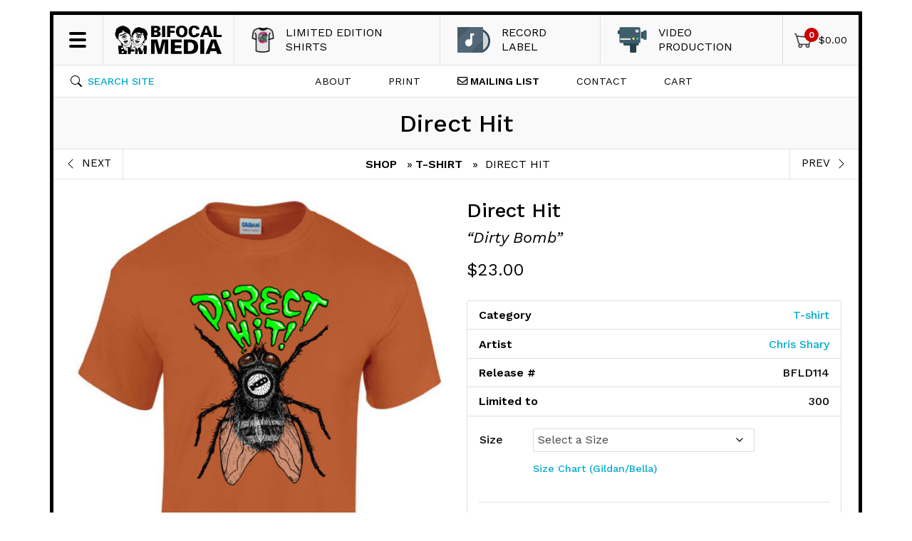

--- FILE ---
content_type: text/html; charset=UTF-8
request_url: https://bifocalmedia.com/product/direct-hit/
body_size: 26197
content:
<!doctype html><html lang="en-US"><head><meta charset="utf-8"><meta http-equiv="x-ua-compatible" content="ie=edge"><meta name="viewport" content="width=device-width, initial-scale=1"><title>Direct Hit | Bifocal Media Limited Edition T-Shirts</title><meta name='robots' content='max-image-preview:large' /><link rel="alternate" title="oEmbed (JSON)" type="application/json+oembed" href="https://bifocalmedia.com/wp-json/oembed/1.0/embed?url=https%3A%2F%2Fbifocalmedia.com%2Fproduct%2Fdirect-hit%2F" /><link rel="alternate" title="oEmbed (XML)" type="text/xml+oembed" href="https://bifocalmedia.com/wp-json/oembed/1.0/embed?url=https%3A%2F%2Fbifocalmedia.com%2Fproduct%2Fdirect-hit%2F&#038;format=xml" />  <script src="//www.googletagmanager.com/gtag/js?id=G-Y5KEGFYD0G"  data-cfasync="false" data-wpfc-render="false" type="text/javascript" async></script> <script data-cfasync="false" data-wpfc-render="false" type="text/javascript">var mi_version = '9.10.0';
				var mi_track_user = true;
				var mi_no_track_reason = '';
								var MonsterInsightsDefaultLocations = {"page_location":"https:\/\/bifocalmedia.com\/product\/direct-hit\/"};
								if ( typeof MonsterInsightsPrivacyGuardFilter === 'function' ) {
					var MonsterInsightsLocations = (typeof MonsterInsightsExcludeQuery === 'object') ? MonsterInsightsPrivacyGuardFilter( MonsterInsightsExcludeQuery ) : MonsterInsightsPrivacyGuardFilter( MonsterInsightsDefaultLocations );
				} else {
					var MonsterInsightsLocations = (typeof MonsterInsightsExcludeQuery === 'object') ? MonsterInsightsExcludeQuery : MonsterInsightsDefaultLocations;
				}

								var disableStrs = [
										'ga-disable-G-Y5KEGFYD0G',
									];

				/* Function to detect opted out users */
				function __gtagTrackerIsOptedOut() {
					for (var index = 0; index < disableStrs.length; index++) {
						if (document.cookie.indexOf(disableStrs[index] + '=true') > -1) {
							return true;
						}
					}

					return false;
				}

				/* Disable tracking if the opt-out cookie exists. */
				if (__gtagTrackerIsOptedOut()) {
					for (var index = 0; index < disableStrs.length; index++) {
						window[disableStrs[index]] = true;
					}
				}

				/* Opt-out function */
				function __gtagTrackerOptout() {
					for (var index = 0; index < disableStrs.length; index++) {
						document.cookie = disableStrs[index] + '=true; expires=Thu, 31 Dec 2099 23:59:59 UTC; path=/';
						window[disableStrs[index]] = true;
					}
				}

				if ('undefined' === typeof gaOptout) {
					function gaOptout() {
						__gtagTrackerOptout();
					}
				}
								window.dataLayer = window.dataLayer || [];

				window.MonsterInsightsDualTracker = {
					helpers: {},
					trackers: {},
				};
				if (mi_track_user) {
					function __gtagDataLayer() {
						dataLayer.push(arguments);
					}

					function __gtagTracker(type, name, parameters) {
						if (!parameters) {
							parameters = {};
						}

						if (parameters.send_to) {
							__gtagDataLayer.apply(null, arguments);
							return;
						}

						if (type === 'event') {
														parameters.send_to = monsterinsights_frontend.v4_id;
							var hookName = name;
							if (typeof parameters['event_category'] !== 'undefined') {
								hookName = parameters['event_category'] + ':' + name;
							}

							if (typeof MonsterInsightsDualTracker.trackers[hookName] !== 'undefined') {
								MonsterInsightsDualTracker.trackers[hookName](parameters);
							} else {
								__gtagDataLayer('event', name, parameters);
							}
							
						} else {
							__gtagDataLayer.apply(null, arguments);
						}
					}

					__gtagTracker('js', new Date());
					__gtagTracker('set', {
						'developer_id.dZGIzZG': true,
											});
					if ( MonsterInsightsLocations.page_location ) {
						__gtagTracker('set', MonsterInsightsLocations);
					}
										__gtagTracker('config', 'G-Y5KEGFYD0G', {"forceSSL":"true","link_attribution":"true"} );
										window.gtag = __gtagTracker;										(function () {
						/* https://developers.google.com/analytics/devguides/collection/analyticsjs/ */
						/* ga and __gaTracker compatibility shim. */
						var noopfn = function () {
							return null;
						};
						var newtracker = function () {
							return new Tracker();
						};
						var Tracker = function () {
							return null;
						};
						var p = Tracker.prototype;
						p.get = noopfn;
						p.set = noopfn;
						p.send = function () {
							var args = Array.prototype.slice.call(arguments);
							args.unshift('send');
							__gaTracker.apply(null, args);
						};
						var __gaTracker = function () {
							var len = arguments.length;
							if (len === 0) {
								return;
							}
							var f = arguments[len - 1];
							if (typeof f !== 'object' || f === null || typeof f.hitCallback !== 'function') {
								if ('send' === arguments[0]) {
									var hitConverted, hitObject = false, action;
									if ('event' === arguments[1]) {
										if ('undefined' !== typeof arguments[3]) {
											hitObject = {
												'eventAction': arguments[3],
												'eventCategory': arguments[2],
												'eventLabel': arguments[4],
												'value': arguments[5] ? arguments[5] : 1,
											}
										}
									}
									if ('pageview' === arguments[1]) {
										if ('undefined' !== typeof arguments[2]) {
											hitObject = {
												'eventAction': 'page_view',
												'page_path': arguments[2],
											}
										}
									}
									if (typeof arguments[2] === 'object') {
										hitObject = arguments[2];
									}
									if (typeof arguments[5] === 'object') {
										Object.assign(hitObject, arguments[5]);
									}
									if ('undefined' !== typeof arguments[1].hitType) {
										hitObject = arguments[1];
										if ('pageview' === hitObject.hitType) {
											hitObject.eventAction = 'page_view';
										}
									}
									if (hitObject) {
										action = 'timing' === arguments[1].hitType ? 'timing_complete' : hitObject.eventAction;
										hitConverted = mapArgs(hitObject);
										__gtagTracker('event', action, hitConverted);
									}
								}
								return;
							}

							function mapArgs(args) {
								var arg, hit = {};
								var gaMap = {
									'eventCategory': 'event_category',
									'eventAction': 'event_action',
									'eventLabel': 'event_label',
									'eventValue': 'event_value',
									'nonInteraction': 'non_interaction',
									'timingCategory': 'event_category',
									'timingVar': 'name',
									'timingValue': 'value',
									'timingLabel': 'event_label',
									'page': 'page_path',
									'location': 'page_location',
									'title': 'page_title',
									'referrer' : 'page_referrer',
								};
								for (arg in args) {
																		if (!(!args.hasOwnProperty(arg) || !gaMap.hasOwnProperty(arg))) {
										hit[gaMap[arg]] = args[arg];
									} else {
										hit[arg] = args[arg];
									}
								}
								return hit;
							}

							try {
								f.hitCallback();
							} catch (ex) {
							}
						};
						__gaTracker.create = newtracker;
						__gaTracker.getByName = newtracker;
						__gaTracker.getAll = function () {
							return [];
						};
						__gaTracker.remove = noopfn;
						__gaTracker.loaded = true;
						window['__gaTracker'] = __gaTracker;
					})();
									} else {
										console.log("");
					(function () {
						function __gtagTracker() {
							return null;
						}

						window['__gtagTracker'] = __gtagTracker;
						window['gtag'] = __gtagTracker;
					})();
									}</script> <style id='wp-img-auto-sizes-contain-inline-css' type='text/css'>img:is([sizes=auto i],[sizes^="auto," i]){contain-intrinsic-size:3000px 1500px}
/*# sourceURL=wp-img-auto-sizes-contain-inline-css */</style><style id='wp-emoji-styles-inline-css' type='text/css'>img.wp-smiley, img.emoji {
		display: inline !important;
		border: none !important;
		box-shadow: none !important;
		height: 1em !important;
		width: 1em !important;
		margin: 0 0.07em !important;
		vertical-align: -0.1em !important;
		background: none !important;
		padding: 0 !important;
	}
/*# sourceURL=wp-emoji-styles-inline-css */</style><style id='wp-block-library-inline-css' type='text/css'>:root{--wp-block-synced-color:#7a00df;--wp-block-synced-color--rgb:122,0,223;--wp-bound-block-color:var(--wp-block-synced-color);--wp-editor-canvas-background:#ddd;--wp-admin-theme-color:#007cba;--wp-admin-theme-color--rgb:0,124,186;--wp-admin-theme-color-darker-10:#006ba1;--wp-admin-theme-color-darker-10--rgb:0,107,160.5;--wp-admin-theme-color-darker-20:#005a87;--wp-admin-theme-color-darker-20--rgb:0,90,135;--wp-admin-border-width-focus:2px}@media (min-resolution:192dpi){:root{--wp-admin-border-width-focus:1.5px}}.wp-element-button{cursor:pointer}:root .has-very-light-gray-background-color{background-color:#eee}:root .has-very-dark-gray-background-color{background-color:#313131}:root .has-very-light-gray-color{color:#eee}:root .has-very-dark-gray-color{color:#313131}:root .has-vivid-green-cyan-to-vivid-cyan-blue-gradient-background{background:linear-gradient(135deg,#00d084,#0693e3)}:root .has-purple-crush-gradient-background{background:linear-gradient(135deg,#34e2e4,#4721fb 50%,#ab1dfe)}:root .has-hazy-dawn-gradient-background{background:linear-gradient(135deg,#faaca8,#dad0ec)}:root .has-subdued-olive-gradient-background{background:linear-gradient(135deg,#fafae1,#67a671)}:root .has-atomic-cream-gradient-background{background:linear-gradient(135deg,#fdd79a,#004a59)}:root .has-nightshade-gradient-background{background:linear-gradient(135deg,#330968,#31cdcf)}:root .has-midnight-gradient-background{background:linear-gradient(135deg,#020381,#2874fc)}:root{--wp--preset--font-size--normal:16px;--wp--preset--font-size--huge:42px}.has-regular-font-size{font-size:1em}.has-larger-font-size{font-size:2.625em}.has-normal-font-size{font-size:var(--wp--preset--font-size--normal)}.has-huge-font-size{font-size:var(--wp--preset--font-size--huge)}.has-text-align-center{text-align:center}.has-text-align-left{text-align:left}.has-text-align-right{text-align:right}.has-fit-text{white-space:nowrap!important}#end-resizable-editor-section{display:none}.aligncenter{clear:both}.items-justified-left{justify-content:flex-start}.items-justified-center{justify-content:center}.items-justified-right{justify-content:flex-end}.items-justified-space-between{justify-content:space-between}.screen-reader-text{border:0;clip-path:inset(50%);height:1px;margin:-1px;overflow:hidden;padding:0;position:absolute;width:1px;word-wrap:normal!important}.screen-reader-text:focus{background-color:#ddd;clip-path:none;color:#444;display:block;font-size:1em;height:auto;left:5px;line-height:normal;padding:15px 23px 14px;text-decoration:none;top:5px;width:auto;z-index:100000}html :where(.has-border-color){border-style:solid}html :where([style*=border-top-color]){border-top-style:solid}html :where([style*=border-right-color]){border-right-style:solid}html :where([style*=border-bottom-color]){border-bottom-style:solid}html :where([style*=border-left-color]){border-left-style:solid}html :where([style*=border-width]){border-style:solid}html :where([style*=border-top-width]){border-top-style:solid}html :where([style*=border-right-width]){border-right-style:solid}html :where([style*=border-bottom-width]){border-bottom-style:solid}html :where([style*=border-left-width]){border-left-style:solid}html :where(img[class*=wp-image-]){height:auto;max-width:100%}:where(figure){margin:0 0 1em}html :where(.is-position-sticky){--wp-admin--admin-bar--position-offset:var(--wp-admin--admin-bar--height,0px)}@media screen and (max-width:600px){html :where(.is-position-sticky){--wp-admin--admin-bar--position-offset:0px}}

/*# sourceURL=wp-block-library-inline-css */</style><style id='global-styles-inline-css' type='text/css'>:root{--wp--preset--aspect-ratio--square: 1;--wp--preset--aspect-ratio--4-3: 4/3;--wp--preset--aspect-ratio--3-4: 3/4;--wp--preset--aspect-ratio--3-2: 3/2;--wp--preset--aspect-ratio--2-3: 2/3;--wp--preset--aspect-ratio--16-9: 16/9;--wp--preset--aspect-ratio--9-16: 9/16;--wp--preset--color--black: #000000;--wp--preset--color--cyan-bluish-gray: #abb8c3;--wp--preset--color--white: #ffffff;--wp--preset--color--pale-pink: #f78da7;--wp--preset--color--vivid-red: #cf2e2e;--wp--preset--color--luminous-vivid-orange: #ff6900;--wp--preset--color--luminous-vivid-amber: #fcb900;--wp--preset--color--light-green-cyan: #7bdcb5;--wp--preset--color--vivid-green-cyan: #00d084;--wp--preset--color--pale-cyan-blue: #8ed1fc;--wp--preset--color--vivid-cyan-blue: #0693e3;--wp--preset--color--vivid-purple: #9b51e0;--wp--preset--gradient--vivid-cyan-blue-to-vivid-purple: linear-gradient(135deg,rgb(6,147,227) 0%,rgb(155,81,224) 100%);--wp--preset--gradient--light-green-cyan-to-vivid-green-cyan: linear-gradient(135deg,rgb(122,220,180) 0%,rgb(0,208,130) 100%);--wp--preset--gradient--luminous-vivid-amber-to-luminous-vivid-orange: linear-gradient(135deg,rgb(252,185,0) 0%,rgb(255,105,0) 100%);--wp--preset--gradient--luminous-vivid-orange-to-vivid-red: linear-gradient(135deg,rgb(255,105,0) 0%,rgb(207,46,46) 100%);--wp--preset--gradient--very-light-gray-to-cyan-bluish-gray: linear-gradient(135deg,rgb(238,238,238) 0%,rgb(169,184,195) 100%);--wp--preset--gradient--cool-to-warm-spectrum: linear-gradient(135deg,rgb(74,234,220) 0%,rgb(151,120,209) 20%,rgb(207,42,186) 40%,rgb(238,44,130) 60%,rgb(251,105,98) 80%,rgb(254,248,76) 100%);--wp--preset--gradient--blush-light-purple: linear-gradient(135deg,rgb(255,206,236) 0%,rgb(152,150,240) 100%);--wp--preset--gradient--blush-bordeaux: linear-gradient(135deg,rgb(254,205,165) 0%,rgb(254,45,45) 50%,rgb(107,0,62) 100%);--wp--preset--gradient--luminous-dusk: linear-gradient(135deg,rgb(255,203,112) 0%,rgb(199,81,192) 50%,rgb(65,88,208) 100%);--wp--preset--gradient--pale-ocean: linear-gradient(135deg,rgb(255,245,203) 0%,rgb(182,227,212) 50%,rgb(51,167,181) 100%);--wp--preset--gradient--electric-grass: linear-gradient(135deg,rgb(202,248,128) 0%,rgb(113,206,126) 100%);--wp--preset--gradient--midnight: linear-gradient(135deg,rgb(2,3,129) 0%,rgb(40,116,252) 100%);--wp--preset--font-size--small: 13px;--wp--preset--font-size--medium: 20px;--wp--preset--font-size--large: 36px;--wp--preset--font-size--x-large: 42px;--wp--preset--spacing--20: 0.44rem;--wp--preset--spacing--30: 0.67rem;--wp--preset--spacing--40: 1rem;--wp--preset--spacing--50: 1.5rem;--wp--preset--spacing--60: 2.25rem;--wp--preset--spacing--70: 3.38rem;--wp--preset--spacing--80: 5.06rem;--wp--preset--shadow--natural: 6px 6px 9px rgba(0, 0, 0, 0.2);--wp--preset--shadow--deep: 12px 12px 50px rgba(0, 0, 0, 0.4);--wp--preset--shadow--sharp: 6px 6px 0px rgba(0, 0, 0, 0.2);--wp--preset--shadow--outlined: 6px 6px 0px -3px rgb(255, 255, 255), 6px 6px rgb(0, 0, 0);--wp--preset--shadow--crisp: 6px 6px 0px rgb(0, 0, 0);}:where(.is-layout-flex){gap: 0.5em;}:where(.is-layout-grid){gap: 0.5em;}body .is-layout-flex{display: flex;}.is-layout-flex{flex-wrap: wrap;align-items: center;}.is-layout-flex > :is(*, div){margin: 0;}body .is-layout-grid{display: grid;}.is-layout-grid > :is(*, div){margin: 0;}:where(.wp-block-columns.is-layout-flex){gap: 2em;}:where(.wp-block-columns.is-layout-grid){gap: 2em;}:where(.wp-block-post-template.is-layout-flex){gap: 1.25em;}:where(.wp-block-post-template.is-layout-grid){gap: 1.25em;}.has-black-color{color: var(--wp--preset--color--black) !important;}.has-cyan-bluish-gray-color{color: var(--wp--preset--color--cyan-bluish-gray) !important;}.has-white-color{color: var(--wp--preset--color--white) !important;}.has-pale-pink-color{color: var(--wp--preset--color--pale-pink) !important;}.has-vivid-red-color{color: var(--wp--preset--color--vivid-red) !important;}.has-luminous-vivid-orange-color{color: var(--wp--preset--color--luminous-vivid-orange) !important;}.has-luminous-vivid-amber-color{color: var(--wp--preset--color--luminous-vivid-amber) !important;}.has-light-green-cyan-color{color: var(--wp--preset--color--light-green-cyan) !important;}.has-vivid-green-cyan-color{color: var(--wp--preset--color--vivid-green-cyan) !important;}.has-pale-cyan-blue-color{color: var(--wp--preset--color--pale-cyan-blue) !important;}.has-vivid-cyan-blue-color{color: var(--wp--preset--color--vivid-cyan-blue) !important;}.has-vivid-purple-color{color: var(--wp--preset--color--vivid-purple) !important;}.has-black-background-color{background-color: var(--wp--preset--color--black) !important;}.has-cyan-bluish-gray-background-color{background-color: var(--wp--preset--color--cyan-bluish-gray) !important;}.has-white-background-color{background-color: var(--wp--preset--color--white) !important;}.has-pale-pink-background-color{background-color: var(--wp--preset--color--pale-pink) !important;}.has-vivid-red-background-color{background-color: var(--wp--preset--color--vivid-red) !important;}.has-luminous-vivid-orange-background-color{background-color: var(--wp--preset--color--luminous-vivid-orange) !important;}.has-luminous-vivid-amber-background-color{background-color: var(--wp--preset--color--luminous-vivid-amber) !important;}.has-light-green-cyan-background-color{background-color: var(--wp--preset--color--light-green-cyan) !important;}.has-vivid-green-cyan-background-color{background-color: var(--wp--preset--color--vivid-green-cyan) !important;}.has-pale-cyan-blue-background-color{background-color: var(--wp--preset--color--pale-cyan-blue) !important;}.has-vivid-cyan-blue-background-color{background-color: var(--wp--preset--color--vivid-cyan-blue) !important;}.has-vivid-purple-background-color{background-color: var(--wp--preset--color--vivid-purple) !important;}.has-black-border-color{border-color: var(--wp--preset--color--black) !important;}.has-cyan-bluish-gray-border-color{border-color: var(--wp--preset--color--cyan-bluish-gray) !important;}.has-white-border-color{border-color: var(--wp--preset--color--white) !important;}.has-pale-pink-border-color{border-color: var(--wp--preset--color--pale-pink) !important;}.has-vivid-red-border-color{border-color: var(--wp--preset--color--vivid-red) !important;}.has-luminous-vivid-orange-border-color{border-color: var(--wp--preset--color--luminous-vivid-orange) !important;}.has-luminous-vivid-amber-border-color{border-color: var(--wp--preset--color--luminous-vivid-amber) !important;}.has-light-green-cyan-border-color{border-color: var(--wp--preset--color--light-green-cyan) !important;}.has-vivid-green-cyan-border-color{border-color: var(--wp--preset--color--vivid-green-cyan) !important;}.has-pale-cyan-blue-border-color{border-color: var(--wp--preset--color--pale-cyan-blue) !important;}.has-vivid-cyan-blue-border-color{border-color: var(--wp--preset--color--vivid-cyan-blue) !important;}.has-vivid-purple-border-color{border-color: var(--wp--preset--color--vivid-purple) !important;}.has-vivid-cyan-blue-to-vivid-purple-gradient-background{background: var(--wp--preset--gradient--vivid-cyan-blue-to-vivid-purple) !important;}.has-light-green-cyan-to-vivid-green-cyan-gradient-background{background: var(--wp--preset--gradient--light-green-cyan-to-vivid-green-cyan) !important;}.has-luminous-vivid-amber-to-luminous-vivid-orange-gradient-background{background: var(--wp--preset--gradient--luminous-vivid-amber-to-luminous-vivid-orange) !important;}.has-luminous-vivid-orange-to-vivid-red-gradient-background{background: var(--wp--preset--gradient--luminous-vivid-orange-to-vivid-red) !important;}.has-very-light-gray-to-cyan-bluish-gray-gradient-background{background: var(--wp--preset--gradient--very-light-gray-to-cyan-bluish-gray) !important;}.has-cool-to-warm-spectrum-gradient-background{background: var(--wp--preset--gradient--cool-to-warm-spectrum) !important;}.has-blush-light-purple-gradient-background{background: var(--wp--preset--gradient--blush-light-purple) !important;}.has-blush-bordeaux-gradient-background{background: var(--wp--preset--gradient--blush-bordeaux) !important;}.has-luminous-dusk-gradient-background{background: var(--wp--preset--gradient--luminous-dusk) !important;}.has-pale-ocean-gradient-background{background: var(--wp--preset--gradient--pale-ocean) !important;}.has-electric-grass-gradient-background{background: var(--wp--preset--gradient--electric-grass) !important;}.has-midnight-gradient-background{background: var(--wp--preset--gradient--midnight) !important;}.has-small-font-size{font-size: var(--wp--preset--font-size--small) !important;}.has-medium-font-size{font-size: var(--wp--preset--font-size--medium) !important;}.has-large-font-size{font-size: var(--wp--preset--font-size--large) !important;}.has-x-large-font-size{font-size: var(--wp--preset--font-size--x-large) !important;}
/*# sourceURL=global-styles-inline-css */</style><style id='classic-theme-styles-inline-css' type='text/css'>/*! This file is auto-generated */
.wp-block-button__link{color:#fff;background-color:#32373c;border-radius:9999px;box-shadow:none;text-decoration:none;padding:calc(.667em + 2px) calc(1.333em + 2px);font-size:1.125em}.wp-block-file__button{background:#32373c;color:#fff;text-decoration:none}
/*# sourceURL=/wp-includes/css/classic-themes.min.css */</style><link rel='stylesheet' id='dashicons-css' href='https://bifocalmedia.com/wp-includes/css/dashicons.min.css?ver=6.9' type='text/css' media='all' /><link rel='stylesheet' id='mmenu-css' href='https://bifocalmedia.com/app/cache/autoptimize/css/autoptimize_single_ed968b3eddc14159f8f7a1cbb8907f68.css?ver=13' type='text/css' media='all' /><link rel='stylesheet' id='venobox-css-css' href='https://bifocalmedia.com/app/cache/autoptimize/css/autoptimize_single_a4f15edaa0fac96859f9af2ce3a87458.css?ver=1.9.3' type='text/css' media='all' /><link rel='stylesheet' id='woocommerce-layout-css' href='https://bifocalmedia.com/app/cache/autoptimize/css/autoptimize_single_e98f5279cacaef826050eb2595082e77.css?ver=10.3.6' type='text/css' media='all' /><link rel='stylesheet' id='woocommerce-smallscreen-css' href='https://bifocalmedia.com/app/cache/autoptimize/css/autoptimize_single_59d266c0ea580aae1113acb3761f7ad5.css?ver=10.3.6' type='text/css' media='only screen and (max-width: 992px)' /><link rel='stylesheet' id='woocommerce-general-css' href='https://bifocalmedia.com/app/cache/autoptimize/css/autoptimize_single_0a5cfa15a1c3bce6319a071a84e71e83.css?ver=10.3.6' type='text/css' media='all' /><style id='woocommerce-inline-inline-css' type='text/css'>.woocommerce form .form-row .required { visibility: visible; }
/*# sourceURL=woocommerce-inline-inline-css */</style><link rel='stylesheet' id='brands-styles-css' href='https://bifocalmedia.com/app/cache/autoptimize/css/autoptimize_single_48d56016b20f151be4f24ba6d0eb1be4.css?ver=10.3.6' type='text/css' media='all' /><link rel='stylesheet' id='WCPAY_EXPRESS_CHECKOUT_ECE-css' href='https://bifocalmedia.com/app/cache/autoptimize/css/autoptimize_single_910f80ff40bf5fcc97b5d57da9496d5c.css?ver=10.2.0' type='text/css' media='all' /><link rel='stylesheet' id='flexible-shipping-free-shipping-css' href='https://bifocalmedia.com/app/cache/autoptimize/css/autoptimize_single_0897f36447762add323908ce82f10a39.css?ver=6.4.5.2' type='text/css' media='all' /><link rel='stylesheet' id='wp-pagenavi-css' href='https://bifocalmedia.com/app/cache/autoptimize/css/autoptimize_single_73d29ecb3ae4eb2b78712fab3a46d32d.css?ver=2.70' type='text/css' media='all' /><link rel='stylesheet' id='sage/css-css' href='https://bifocalmedia.com/app/cache/autoptimize/css/autoptimize_single_1cd4c4fc48b57fcfd6090e53f234a345.css' type='text/css' media='all' /> <script defer type="text/javascript" src="https://bifocalmedia.com/app/cache/autoptimize/js/autoptimize_single_9c356ce43a7aa2dc96acfa354a321d68.js?ver=9.10.0" id="monsterinsights-frontend-script-js" data-wp-strategy="async"></script> <script data-cfasync="false" data-wpfc-render="false" type="text/javascript" id='monsterinsights-frontend-script-js-extra'>var monsterinsights_frontend = {"js_events_tracking":"true","download_extensions":"","inbound_paths":"[]","home_url":"https:\/\/bifocalmedia.com","hash_tracking":"false","v4_id":"G-Y5KEGFYD0G"};</script> <script type="text/javascript" src="https://bifocalmedia.com/wp-includes/js/jquery/jquery.min.js?ver=3.7.1" id="jquery-core-js"></script> <script defer type="text/javascript" src="https://bifocalmedia.com/wp-includes/js/jquery/jquery-migrate.min.js?ver=3.4.1" id="jquery-migrate-js"></script> <script defer type="text/javascript" src="https://bifocalmedia.com/app/cache/autoptimize/js/autoptimize_single_3cbbdfef39619a6390fe4893796ffc16.js?ver=13" id="mmenu-js"></script> <script defer id="wc-single-product-js-extra" src="[data-uri]"></script> <script type="text/javascript" src="https://bifocalmedia.com/app/plugins/woocommerce/assets/js/frontend/single-product.min.js?ver=10.3.6" id="wc-single-product-js" defer="defer" data-wp-strategy="defer"></script> <script type="text/javascript" src="https://bifocalmedia.com/app/plugins/woocommerce/assets/js/jquery-blockui/jquery.blockUI.min.js?ver=2.7.0-wc.10.3.6" id="wc-jquery-blockui-js" defer="defer" data-wp-strategy="defer"></script> <script type="text/javascript" src="https://bifocalmedia.com/app/plugins/woocommerce/assets/js/js-cookie/js.cookie.min.js?ver=2.1.4-wc.10.3.6" id="wc-js-cookie-js" defer="defer" data-wp-strategy="defer"></script> <script defer id="woocommerce-js-extra" src="[data-uri]"></script> <script type="text/javascript" src="https://bifocalmedia.com/app/plugins/woocommerce/assets/js/frontend/woocommerce.min.js?ver=10.3.6" id="woocommerce-js" defer="defer" data-wp-strategy="defer"></script> <script defer id="WCPAY_ASSETS-js-extra" src="[data-uri]"></script> <link rel="https://api.w.org/" href="https://bifocalmedia.com/wp-json/" /><link rel="alternate" title="JSON" type="application/json" href="https://bifocalmedia.com/wp-json/wp/v2/product/1229" /><link rel="EditURI" type="application/rsd+xml" title="RSD" href="https://bifocalmedia.com/xmlrpc.php?rsd" /><meta name="generator" content="WordPress 6.9" /><meta name="generator" content="WooCommerce 10.3.6" /><link rel='shortlink' href='https://bifocalmedia.com/?p=1229' /> <noscript><style>.woocommerce-product-gallery{ opacity: 1 !important; }</style></noscript><link rel="canonical" href="https://bifocalmedia.com/product/direct-hit/" /><meta name="description" content="If you have ever happened across Milwaukee&#039;s Direct Hit live, you&#039;re unlikely to forget them. Loud, fast, melodic and fun as hell. I still remembe ..." /> <script type="application/ld+json">{"@context":"https:\/\/schema.org","@graph":[{"@type":"WPHeader","url":"https:\/\/bifocalmedia.com\/product\/direct-hit\/","headline":"Direct Hit | Bifocal Media Limited Edition T-Shirts","description":"If you have ever happened across Milwaukee&#039;s Direct Hit live, you&#039;re unlikely to forget them. Loud, fast, melodic and fun as hell. I still remembe ..."},{"@type":"WPFooter","url":"https:\/\/bifocalmedia.com\/product\/direct-hit\/","headline":"Direct Hit | Bifocal Media Limited Edition T-Shirts","description":"If you have ever happened across Milwaukee&#039;s Direct Hit live, you&#039;re unlikely to forget them. Loud, fast, melodic and fun as hell. I still remembe ...","copyrightYear":"2025"},{"@type":"Organization","@id":"https:\/\/bifocalmedia.com\/#schema-publishing-organization","url":"https:\/\/bifocalmedia.com","name":"Bifocal Media Limited Edition T-Shirts"},{"@type":"WebSite","@id":"https:\/\/bifocalmedia.com\/#schema-website","url":"https:\/\/bifocalmedia.com","name":"Bifocal Media Limited Edition T-Shirts","encoding":"UTF-8","potentialAction":{"@type":"SearchAction","target":"https:\/\/bifocalmedia.com\/search\/{search_term_string}\/","query-input":"required name=search_term_string"}},{"@type":"BreadcrumbList","@id":"https:\/\/bifocalmedia.com\/product\/direct-hit?page&product=direct-hit&post_type=product&name=direct-hit\/#breadcrumb","itemListElement":[{"@type":"ListItem","position":1,"name":"Home","item":"https:\/\/bifocalmedia.com"},{"@type":"ListItem","position":2,"name":"Official, Exclusive, Limited Edition Collaborations","item":"https:\/\/bifocalmedia.com\/"},{"@type":"ListItem","position":3,"name":"Direct Hit"}]},{"@type":"Person","@id":"https:\/\/bifocalmedia.com\/author\/b1foclm3d1a2o21\/#schema-author","name":"Charles Cardello","url":"https:\/\/bifocalmedia.com\/author\/b1foclm3d1a2o21\/"}]}</script> <meta property="og:type" content="og:product" /><meta property="og:url" content="https://bifocalmedia.com/product/direct-hit/" /><meta property="og:title" content="Direct Hit | Bifocal Media Limited Edition T-Shirts" /><meta property="og:description" content="If you have ever happened across Milwaukee&#039;s Direct Hit live, you&#039;re unlikely to forget them. Loud, fast, melodic and fun as hell. I still remembe ..." /><meta property="og:image" content="https://bifocalmedia.com/app/uploads/2021/04/BFLD114.jpg" /><meta property="og:image:width" content="770" /><meta property="og:image:height" content="951" /><meta property="product:price:amount" content="23.00" /><meta property="product:price:currency" content="USD" /><meta property="og:availability" content="instock" /><meta property="product:availability" content="instock" /><meta name="twitter:card" content="summary_large_image" /><meta name="twitter:title" content="Direct Hit | Bifocal Media Limited Edition T-Shirts" /><meta name="twitter:description" content="If you have ever happened across Milwaukee&#039;s Direct Hit live, you&#039;re unlikely to forget them. Loud, fast, melodic and fun as hell. I still remembe ..." /><meta name="twitter:image" content="https://bifocalmedia.com/app/uploads/2021/04/BFLD114.jpg" />  <script defer src="[data-uri]"></script> <link rel="icon" href="https://bifocalmedia.com/app/themes/sage/dist/images/favicon.png"><link rel="preconnect" href="https://fonts.gstatic.com"><link href="https://fonts.googleapis.com/css2?family=Work+Sans:ital,wght@0,400;0,500;0,600;0,700;1,400&display=swap" rel="stylesheet"><link href="https://bifocalmedia.com/app/cache/autoptimize/css/autoptimize_single_f1bf294dd289616eae1efb7a3bb4c624.css" rel="stylesheet"><link href="https://bifocalmedia.com/app/cache/autoptimize/css/autoptimize_single_8452290d7deb4af0f874314c2912f5af.css" rel="stylesheet"><link rel='stylesheet' id='wc-blocks-checkout-style-css' href='https://bifocalmedia.com/app/cache/autoptimize/css/autoptimize_single_9f6d62cfc6694e48c227eeb9b9c17ae7.css?ver=10.2.0' type='text/css' media='all' /><link rel='stylesheet' id='wc-blocks-style-css' href='https://bifocalmedia.com/app/cache/autoptimize/css/autoptimize_single_e2d671c403c7e2bd09b3b298c748d0db.css?ver=wc-10.3.6' type='text/css' media='all' /></head><body class="wp-singular product-template-default single single-product postid-1229 wp-theme-sage text-center theme-sage woocommerce woocommerce-page woocommerce-no-js direct-hit product-direct-hit"><div class="d-none"><nav class="nav-primary d-block" id="mmenu-menu"><div id="menu-location-mobile_navigation" class="menu-mobile-menu-container"><ul id="menu-mobile-menu" class="nav"><li id="menu-item-4550" class="menu-item menu-item-type-post_type menu-item-object-page menu-item-home current_page_parent menu-item-4550"><a href="https://bifocalmedia.com/" title="Home &#8211; Limited Edition Shirts"><div class="link-wrapper h-100 d-flex align-items-center"><div class="mr-3 logo"></div><div class="title-wrapper"> <span class="title d-block">Limited Edition Shirts</span></div></div></a></li><li id="menu-item-4551" class="menu-item menu-item-type-custom menu-item-object-custom menu-item-4551"><a href="/product-category/releases/" title="Releases"><div class="link-wrapper h-100 d-flex align-items-center"><div class="mr-3 logo"></div><div class="title-wrapper"> <span class="title d-block">Releases</span></div></div></a></li><li id="menu-item-4552" class="menu-item menu-item-type-custom menu-item-object-custom menu-item-4552"><a href="/videos" title="Video Production"><div class="link-wrapper h-100 d-flex align-items-center"><div class="mr-3 logo"></div><div class="title-wrapper"> <span class="title d-block">Video Production</span></div></div></a></li><li id="menu-item-4553" class="menu-item menu-item-type-post_type menu-item-object-page menu-item-4553"><a href="https://bifocalmedia.com/about-bifocal-media/" title="About"><div class="link-wrapper h-100 d-flex align-items-center"><div class="mr-3 logo"></div><div class="title-wrapper"> <span class="title d-block">About</span></div></div></a></li><li id="menu-item-4554" class="menu-item menu-item-type-custom menu-item-object-custom menu-item-4554"><a href="/print" title="Print"><div class="link-wrapper h-100 d-flex align-items-center"><div class="mr-3 logo"></div><div class="title-wrapper"> <span class="title d-block">Print</span></div></div></a></li><li id="menu-item-4555" class="menu-item menu-item-type-custom menu-item-object-custom menu-item-4555"><a target="_blank" href="https://bifocalmedia.us15.list-manage.com/subscribe?u=9e5d6ae83af876386f14ad942&#038;id=2f927352df" title="Mailing List"><div class="link-wrapper h-100 d-flex align-items-center"><div class="mr-3 logo"></div><div class="title-wrapper"> <span class="title d-block">Mailing List</span></div></div></a></li><li id="menu-item-4558" class="menu-item menu-item-type-post_type menu-item-object-page menu-item-4558"><a href="https://bifocalmedia.com/contact/" title="Contact"><div class="link-wrapper h-100 d-flex align-items-center"><div class="mr-3 logo"></div><div class="title-wrapper"> <span class="title d-block">Contact</span></div></div></a></li><li id="menu-item-4566" class="menu-item menu-item-type-post_type menu-item-object-page menu-item-4566"><a href="https://bifocalmedia.com/cart/" title="Cart"><div class="link-wrapper h-100 d-flex align-items-center"><div class="mr-3 logo"></div><div class="title-wrapper"> <span class="title d-block">Cart</span></div></div></a></li><li id="menu-item-4563" class="menu-item menu-item-type-custom menu-item-object-custom menu-item-4563"><a target="_blank" href="https://www.facebook.com/BifocalMedia/" title="Facebook"><div class="link-wrapper h-100 d-flex align-items-center"><div class="mr-3 logo"></div><div class="title-wrapper"> <span class="title d-block">Facebook</span></div></div></a></li><li id="menu-item-4564" class="menu-item menu-item-type-custom menu-item-object-custom menu-item-4564"><a target="_blank" href="https://twitter.com/bifocalmedia?lang=en" title="Twitter"><div class="link-wrapper h-100 d-flex align-items-center"><div class="mr-3 logo"></div><div class="title-wrapper"> <span class="title d-block">Twitter</span></div></div></a></li><li id="menu-item-4565" class="menu-item menu-item-type-custom menu-item-object-custom menu-item-4565"><a target="_blank" href="https://www.instagram.com/bifocalmedia/?hl=en" title="Instagram"><div class="link-wrapper h-100 d-flex align-items-center"><div class="mr-3 logo"></div><div class="title-wrapper"> <span class="title d-block">Instagram</span></div></div></a></li></ul></div></nav></div> <!--[if IE]><div class="alert alert-warning"> You are using an <strong>outdated</strong> browser. Please <a href="http://browsehappy.com/">upgrade your browser</a> to improve your experience.</div> <![endif]--><div class="site-wrapper my-md-3 mx-auto d-inline-block text-left"><header class="banner container px-0"><div class="content row no-gutters"><div class="col-12 border-bottom lightgray-background d-flex top-header justify-content-between"><div class="hamburger border-right h-100 text-center d-flex align-items-center"> <button class="mburger mburger--squeeze" id="my-menu"> <b></b> <b></b> <b></b> <span class="d-none">Menu</span> </button></div> <a href="/" title="Bifocal Media Limited Edition T-Shirts" class="brand d-flex align-items-center mx-3"> <img width="600" height="159" src="https://bifocalmedia.com/app/uploads/2020/12/full-logo.png" class="header-logo-img" alt="Bifocal Media" decoding="async" fetchpriority="high" srcset="https://bifocalmedia.com/app/uploads/2020/12/full-logo.png 600w, https://bifocalmedia.com/app/uploads/2020/12/full-logo-150x40.png 150w" sizes="(max-width: 600px) 100vw, 600px" /> </a><div class="d-none d-sm-block main-nav ml-auto mx-lg-auto"><nav class="nav-primary d-block"><div id="menu-location-primary_navigation" class="menu-main-menu-container"><ul id="menu-main-menu" class="nav d-flex flex-nowrap justify-content-between"><li id="menu-item-324" class="menu-home menu-item menu-item-type-custom menu-item-object-custom menu-item-324"><a href="/" title="Home"><div class="link-wrapper h-100 d-flex align-items-center"><div class="mr-3 logo"><img width="200" height="172" src="https://bifocalmedia.com/app/uploads/2021/04/home.png" class="header-logo-img" alt="Home - Bifocal Media" decoding="async" srcset="https://bifocalmedia.com/app/uploads/2021/04/home.png 200w, https://bifocalmedia.com/app/uploads/2021/04/home-150x129.png 150w" sizes="(max-width: 200px) 100vw, 200px" /></div><div class="title-wrapper"> <span class="title d-block">Home</span></div></div></a></li><li id="menu-item-2483" class="menu-limited-edition-shirts menu-item menu-item-type-post_type menu-item-object-page menu-item-home current_page_parent menu-item-2483"><a href="https://bifocalmedia.com/" title="Shop Limited Edition Shirts"><div class="link-wrapper h-100 d-flex align-items-center"><div class="mr-3 logo"><img width="140" height="158" src="https://bifocalmedia.com/app/uploads/2020/12/shirt.png" class="header-logo-img" alt="Bifocal Media - Shirt" decoding="async" srcset="https://bifocalmedia.com/app/uploads/2020/12/shirt.png 140w, https://bifocalmedia.com/app/uploads/2020/12/shirt-133x150.png 133w" sizes="(max-width: 140px) 100vw, 140px" /></div><div class="title-wrapper"> <span class="title d-block">Limited Edition Shirts</span></div></div></a></li><li id="menu-item-305" class="menu-record-label menu-item menu-item-type-custom menu-item-object-custom menu-item-305"><a href="/product-category/releases" title="Record Label"><div class="link-wrapper h-100 d-flex align-items-center"><div class="mr-3 logo"><img width="128" height="100" src="https://bifocalmedia.com/app/uploads/2020/12/viny.png" class="header-logo-img" alt="Record Label - Bifocal Media" decoding="async" /></div><div class="title-wrapper"> <span class="title d-block">Record Label</span></div></div></a></li><li id="menu-item-436" class="menu-video-production menu-item menu-item-type-custom menu-item-object-custom menu-item-436"><a href="/videos" title="Video Production"><div class="link-wrapper h-100 d-flex align-items-center"><div class="mr-3 logo"><img width="113" height="100" src="https://bifocalmedia.com/app/uploads/2020/12/video.png" class="header-logo-img" alt="Bifocal Media - Video Production" decoding="async" /></div><div class="title-wrapper"> <span class="title d-block">Video Production</span></div></div></a></li></ul></div></nav></div><div style="width: 70px;" class="d-inline-block d-sm-none h-100"></div> <a class="text-uppercase cart-icon black-link ml-auto px-3 d-none d-lg-flex align-items-lg-center position-relative" href="/cart" title="Cart View"> <span class="counter-number"> 0 </span> <span class="d-none d-lg-inline-block smaller-text"> <span class="woocommerce-Price-amount amount"><bdi><span class="woocommerce-Price-currencySymbol">&#36;</span>0.00</bdi></span> </span> </a></div><div class="col-12 border-bottom px-3 py-3 py-sm-0 px-lg-4"><div class="d-block secondary-nav text-center d-flex align-items-center justify-content-between"> <a data-toggle="collapse" href="#collapseExample" role="button" aria-expanded="false" aria-controls="collapseExample" title="Search" class="d-inline-block float-left black-link text-uppercase"><div class="d-flex align-items-center"> <svg xmlns="http://www.w3.org/2000/svg" width="16" height="16" fill="currentColor" class="bi bi-search mr-2" viewBox="0 0 16 16"> <path d="M11.742 10.344a6.5 6.5 0 1 0-1.397 1.398h-.001c.03.04.062.078.098.115l3.85 3.85a1 1 0 0 0 1.415-1.414l-3.85-3.85a1.007 1.007 0 0 0-.115-.1zM12 6.5a5.5 5.5 0 1 1-11 0 5.5 5.5 0 0 1 11 0z"/> </svg> <span class="d-none d-sm-inline-block blue fontWeight500">Search Site</span></div> </a><nav class="nav-secondary d-none d-sm-inline-block mx-auto"><div id="menu-location-secondary_navigation" class="menu-secondary-nav-container"><ul id="menu-secondary-nav" class="nav text-uppercase text-center"><li id="menu-item-308" class="menu-item menu-item-type-post_type menu-item-object-page menu-item-308"><a href="https://bifocalmedia.com/about-bifocal-media/" title="About"><div class="link-wrapper h-100 d-flex align-items-center"><div class="mr-3 logo"></div><div class="title-wrapper"> <span class="title d-block">About</span></div></div></a></li><li id="menu-item-310" class="menu-item menu-item-type-custom menu-item-object-custom menu-item-310"><a href="/print" title="Print"><div class="link-wrapper h-100 d-flex align-items-center"><div class="mr-3 logo"></div><div class="title-wrapper"> <span class="title d-block">Print</span></div></div></a></li><li id="menu-item-1834" class="fontWeight600 blue-link menu-item menu-item-type-custom menu-item-object-custom menu-item-1834"><a target="_blank" href="https://bifocalmedia.us15.list-manage.com/subscribe?u=9e5d6ae83af876386f14ad942&#038;id=2f927352df" title="Mailing List"><div class="link-wrapper h-100 d-flex align-items-center"><div class="mr-3 logo"></div><div class="title-wrapper"> <span class="title d-block"><i class="far fa-envelope"></i> <span class="d-none d-md-inline-block">Mailing</span> List</span></div></div></a></li><li id="menu-item-314" class="menu-item menu-item-type-post_type menu-item-object-page menu-item-314"><a href="https://bifocalmedia.com/contact/" title="Contact"><div class="link-wrapper h-100 d-flex align-items-center"><div class="mr-3 logo"></div><div class="title-wrapper"> <span class="title d-block">Contact</span></div></div></a></li><li id="menu-item-4567" class="d-none d-lg-block menu-item menu-item-type-post_type menu-item-object-page menu-item-4567"><a href="https://bifocalmedia.com/cart/" title="Cart"><div class="link-wrapper h-100 d-flex align-items-center"><div class="mr-3 logo"></div><div class="title-wrapper"> <span class="title d-block">Cart</span></div></div></a></li></ul></div></nav> <a class="text-uppercase cart-icon black-link ml-3 d-flex d-lg-none align-items-center position-relative" href="/cart" title="Cart View"> <span class="counter-number"> 0 </span> <span class="d-sm-none d-md-inline-block smaller-text"> <span class="woocommerce-Price-amount amount"><bdi><span class="woocommerce-Price-currencySymbol">&#36;</span>0.00</bdi></span> </span> </a></div></div></div></header><div class="collapse border-bottom lightest-gray-background" id="collapseExample"><div class="text-center w-100 p-4"><form role="search" method="get" class="form search-form" action="/index.php"><div class="input-group white-background"> <input name="s" type="text" class="form-control search-field" placeholder="Search in this site"> <span class="input-group-btn"> <button type="submit" value="Search" class="btn btn-danger search-submit" type="button"><svg xmlns="http://www.w3.org/2000/svg" width="16" height="16" fill="currentColor" class="bi bi-search white" viewBox="0 0 16 16"> <path d="M11.742 10.344a6.5 6.5 0 1 0-1.397 1.398h-.001c.03.04.062.078.098.115l3.85 3.85a1 1 0 0 0 1.415-1.414l-3.85-3.85a1.007 1.007 0 0 0-.115-.1zM12 6.5a5.5 5.5 0 1 1-11 0 5.5 5.5 0 0 1 11 0z"></path> </svg></button> </span></div></form> <a data-toggle="collapse" href="#collapseExample" role="button" aria-expanded="false" aria-controls="collapseExample" title="Close" class="mt-3 black-link d-inline-block fontWeight400"><div class="d-flex align-items-center"> CLOSE <svg xmlns="http://www.w3.org/2000/svg" width="16" height="16" fill="currentColor" class="bi bi-x-circle-fill ml-2" viewBox="0 0 16 16"> <path d="M16 8A8 8 0 1 1 0 8a8 8 0 0 1 16 0zM5.354 4.646a.5.5 0 1 0-.708.708L7.293 8l-2.647 2.646a.5.5 0 0 0 .708.708L8 8.707l2.646 2.647a.5.5 0 0 0 .708-.708L8.707 8l2.647-2.646a.5.5 0 0 0-.708-.708L8 7.293 5.354 4.646z"/> </svg></div> </a></div></div><div class="container border-bottom  lightgray-background"><div class="row"><div class="col-12 text-center"><div class="page-header text-center py-3"><h1 class="m-0 fontWeight500"> <span class="px-4 d-block"> Direct Hit </span></h1></div></div></div></div><div class="container border-bottom p-0 breadcrumb-wrapper"><div class="row no-gutters"><div class="col-12 text-center"><div class="d-flex justify-content-between black-link"><div class="nav-previous black-link py-2 border-right"> <a href="https://bifocalmedia.com/product/big-drill-car/" rel="next"><div class="d-flex align-items-center"><svg xmlns="http://www.w3.org/2000/svg" width="16" height="16" fill="currentColor" class="bi bi-chevron-left mr-1" viewBox="0 0 16 16"> <path fill-rule="evenodd" d="M11.354 1.646a.5.5 0 0 1 0 .708L5.707 8l5.647 5.646a.5.5 0 0 1-.708.708l-6-6a.5.5 0 0 1 0-.708l6-6a.5.5 0 0 1 .708 0z"/> </svg> <span class="d-none d-md-inline-block pl-1 small-text">NEXT</span></div></a></div><div class="p-2 d-sm-none"> <span class="woocommerce-breadcrumb"> <a href="/" title="Shop Home">Shop</a>&nbsp; &#187; </span></div><div class="p-2 d-none d-sm-inline-block"> <span class="woocommerce-breadcrumb"> <a href="/" title="Shop Home">Shop</a>&nbsp; &#187; </span><nav class="woocommerce-breadcrumb" aria-label="Breadcrumb"><a href="https://bifocalmedia.com/product-category/t-shirt/">T-shirt</a>&nbsp; &#187; &nbsp;Direct Hit</nav></div><div class="nav-next black-link py-2 border-left"> <a href="https://bifocalmedia.com/product/circle-jerks/" rel="prev"><div class="d-flex align-items-center"><span class="d-none d-md-inline-block pr-1 small-text">PREV</span><svg xmlns="http://www.w3.org/2000/svg" width="16" height="16" fill="currentColor" class="bi bi-chevron-right ml-1" viewBox="0 0 16 16"> <path fill-rule="evenodd" d="M4.646 1.646a.5.5 0 0 1 .708 0l6 6a.5.5 0 0 1 0 .708l-6 6a.5.5 0 0 1-.708-.708L10.293 8 4.646 2.354a.5.5 0 0 1 0-.708z"/> </svg></div></a></div></div></div></div></div><div class="wrap container px-xsm-4 pt-4" role="document"><div class="content row "><main class="col-12 entry-content"><div class="woocommerce-notices-wrapper"></div><div id="product-1229" class="row post-1229 product type-product status-publish has-post-thumbnail product_cat-t-shirt product_tag-chris-shary first instock shipping-taxable purchasable product-type-variable"><div class="col-12 col-lg-6 product-left pb-lg-4"><div class="position-relative"><div class="woocommerce-product-gallery woocommerce-product-gallery--with-images woocommerce-product-gallery--columns-4 images" data-columns="4" style="opacity: 0; transition: opacity .25s ease-in-out;"><div class="woocommerce-product-gallery__wrapper"><div data-thumb="https://bifocalmedia.com/app/uploads/2021/04/BFLD114-400x400.jpg" data-thumb-alt="Direct Hit T shirt" data-thumb-srcset="https://bifocalmedia.com/app/uploads/2021/04/BFLD114-400x400.jpg 400w, https://bifocalmedia.com/app/uploads/2021/04/BFLD114-100x100.jpg 100w, https://bifocalmedia.com/app/uploads/2021/04/BFLD114-750x750.jpg 750w"  data-thumb-sizes="(max-width: 400px) 100vw, 400px" class="woocommerce-product-gallery__image"><a href="https://bifocalmedia.com/app/uploads/2021/04/BFLD114.jpg"><img width="600" height="741" src="https://bifocalmedia.com/app/uploads/2021/04/BFLD114-600x741.jpg" class="wp-post-image" alt="Direct Hit T shirt" data-caption="" data-src="https://bifocalmedia.com/app/uploads/2021/04/BFLD114.jpg" data-large_image="https://bifocalmedia.com/app/uploads/2021/04/BFLD114.jpg" data-large_image_width="770" data-large_image_height="951" decoding="async" srcset="https://bifocalmedia.com/app/uploads/2021/04/BFLD114-600x741.jpg 600w, https://bifocalmedia.com/app/uploads/2021/04/BFLD114-768x949.jpg 768w, https://bifocalmedia.com/app/uploads/2021/04/BFLD114-121x150.jpg 121w, https://bifocalmedia.com/app/uploads/2021/04/BFLD114.jpg 770w" sizes="(max-width: 600px) 100vw, 600px" /></a></div></div></div></div></div><div class="col-12 col-lg-6 product-right"><div class="summary entry-summary"><div class="title-price-summary pb-4"><h2 class="product_title entry-title mt-0 mb-1 fontWeight500"> <a href="/index.php?s=Direct Hit" class="black-link" title="See all shirts by Direct Hit - Bifocal Media Limited Edition T-Shirts"> Direct Hit </a></h2><h3 class="fontWeight400 mt-0 mb-1"> <i>&#8220;Dirty Bomb&#8221;</i></h3><div class="price-wrapper pt-2"><div class="price"> <span class="woocommerce-Price-amount amount"><bdi><span class="woocommerce-Price-currencySymbol">&#36;</span>23.00</bdi></span></div></div></div><ul class="list-group product-attributes mb-4"><li class="list-group-item"><div class="d-flex align-items-center"><span class="d-inline-block fontWeight600">Category</span><span class="d-inline-block ml-auto fontWeight500"> <a href="https://bifocalmedia.com/product-category/t-shirt/" rel="tag">T-shirt</a></span></div></li><li class="list-group-item"><div class="d-flex align-items-center"><span class="d-inline-block fontWeight600">Artist</span><span class="d-inline-block ml-auto fontWeight500"> <a href="https://bifocalmedia.com/product-tag/chris-shary/" rel="tag">Chris Shary</a></span></div></li><li class="list-group-item"><div class="d-flex align-items-center"> <span class="d-inline-block fontWeight600">Release #</span> <span class="d-inline-block ml-auto fontWeight500"> BFLD114 </span></div></li><li class="list-group-item"><div class="d-flex align-items-center"> <span class="d-inline-block fontWeight600">Limited to</span> <span class="d-inline-block ml-auto fontWeight500">300</span></div></li><li class="list-group-item py-3 add-to-cart-area"><form class="variations_form cart" action="https://bifocalmedia.com/product/direct-hit/" method="post" enctype='multipart/form-data' data-product_id="1229" data-product_variations="[{&quot;attributes&quot;:{&quot;attribute_pa_size&quot;:&quot;mens-small&quot;},&quot;availability_html&quot;:&quot;&quot;,&quot;backorders_allowed&quot;:false,&quot;dimensions&quot;:{&quot;length&quot;:&quot;&quot;,&quot;width&quot;:&quot;&quot;,&quot;height&quot;:&quot;&quot;},&quot;dimensions_html&quot;:&quot;N\/A&quot;,&quot;display_price&quot;:23,&quot;display_regular_price&quot;:23,&quot;image&quot;:{&quot;title&quot;:&quot;Bfld114&quot;,&quot;caption&quot;:&quot;&quot;,&quot;url&quot;:&quot;https:\/\/bifocalmedia.com\/app\/uploads\/2021\/04\/BFLD114.jpg&quot;,&quot;alt&quot;:&quot;Direct Hit T shirt&quot;,&quot;src&quot;:&quot;https:\/\/bifocalmedia.com\/app\/uploads\/2021\/04\/BFLD114-600x741.jpg&quot;,&quot;srcset&quot;:&quot;https:\/\/bifocalmedia.com\/app\/uploads\/2021\/04\/BFLD114-600x741.jpg 600w, https:\/\/bifocalmedia.com\/app\/uploads\/2021\/04\/BFLD114-768x949.jpg 768w, https:\/\/bifocalmedia.com\/app\/uploads\/2021\/04\/BFLD114-121x150.jpg 121w, https:\/\/bifocalmedia.com\/app\/uploads\/2021\/04\/BFLD114.jpg 770w&quot;,&quot;sizes&quot;:&quot;(max-width: 600px) 100vw, 600px&quot;,&quot;full_src&quot;:&quot;https:\/\/bifocalmedia.com\/app\/uploads\/2021\/04\/BFLD114.jpg&quot;,&quot;full_src_w&quot;:770,&quot;full_src_h&quot;:951,&quot;gallery_thumbnail_src&quot;:&quot;https:\/\/bifocalmedia.com\/app\/uploads\/2021\/04\/BFLD114-400x400.jpg&quot;,&quot;gallery_thumbnail_src_w&quot;:400,&quot;gallery_thumbnail_src_h&quot;:400,&quot;thumb_src&quot;:&quot;https:\/\/bifocalmedia.com\/app\/uploads\/2021\/04\/BFLD114-550x675.jpg&quot;,&quot;thumb_src_w&quot;:550,&quot;thumb_src_h&quot;:675,&quot;src_w&quot;:600,&quot;src_h&quot;:741},&quot;image_id&quot;:784,&quot;is_downloadable&quot;:false,&quot;is_in_stock&quot;:true,&quot;is_purchasable&quot;:true,&quot;is_sold_individually&quot;:&quot;no&quot;,&quot;is_virtual&quot;:false,&quot;max_qty&quot;:&quot;&quot;,&quot;min_qty&quot;:1,&quot;price_html&quot;:&quot;&quot;,&quot;sku&quot;:&quot;BFLD114&quot;,&quot;variation_description&quot;:&quot;&quot;,&quot;variation_id&quot;:3565,&quot;variation_is_active&quot;:true,&quot;variation_is_visible&quot;:true,&quot;weight&quot;:&quot;&quot;,&quot;weight_html&quot;:&quot;N\/A&quot;},{&quot;attributes&quot;:{&quot;attribute_pa_size&quot;:&quot;mens-medium&quot;},&quot;availability_html&quot;:&quot;&quot;,&quot;backorders_allowed&quot;:false,&quot;dimensions&quot;:{&quot;length&quot;:&quot;&quot;,&quot;width&quot;:&quot;&quot;,&quot;height&quot;:&quot;&quot;},&quot;dimensions_html&quot;:&quot;N\/A&quot;,&quot;display_price&quot;:23,&quot;display_regular_price&quot;:23,&quot;image&quot;:{&quot;title&quot;:&quot;Bfld114&quot;,&quot;caption&quot;:&quot;&quot;,&quot;url&quot;:&quot;https:\/\/bifocalmedia.com\/app\/uploads\/2021\/04\/BFLD114.jpg&quot;,&quot;alt&quot;:&quot;Direct Hit T shirt&quot;,&quot;src&quot;:&quot;https:\/\/bifocalmedia.com\/app\/uploads\/2021\/04\/BFLD114-600x741.jpg&quot;,&quot;srcset&quot;:&quot;https:\/\/bifocalmedia.com\/app\/uploads\/2021\/04\/BFLD114-600x741.jpg 600w, https:\/\/bifocalmedia.com\/app\/uploads\/2021\/04\/BFLD114-768x949.jpg 768w, https:\/\/bifocalmedia.com\/app\/uploads\/2021\/04\/BFLD114-121x150.jpg 121w, https:\/\/bifocalmedia.com\/app\/uploads\/2021\/04\/BFLD114.jpg 770w&quot;,&quot;sizes&quot;:&quot;(max-width: 600px) 100vw, 600px&quot;,&quot;full_src&quot;:&quot;https:\/\/bifocalmedia.com\/app\/uploads\/2021\/04\/BFLD114.jpg&quot;,&quot;full_src_w&quot;:770,&quot;full_src_h&quot;:951,&quot;gallery_thumbnail_src&quot;:&quot;https:\/\/bifocalmedia.com\/app\/uploads\/2021\/04\/BFLD114-400x400.jpg&quot;,&quot;gallery_thumbnail_src_w&quot;:400,&quot;gallery_thumbnail_src_h&quot;:400,&quot;thumb_src&quot;:&quot;https:\/\/bifocalmedia.com\/app\/uploads\/2021\/04\/BFLD114-550x675.jpg&quot;,&quot;thumb_src_w&quot;:550,&quot;thumb_src_h&quot;:675,&quot;src_w&quot;:600,&quot;src_h&quot;:741},&quot;image_id&quot;:784,&quot;is_downloadable&quot;:false,&quot;is_in_stock&quot;:true,&quot;is_purchasable&quot;:true,&quot;is_sold_individually&quot;:&quot;no&quot;,&quot;is_virtual&quot;:false,&quot;max_qty&quot;:&quot;&quot;,&quot;min_qty&quot;:1,&quot;price_html&quot;:&quot;&quot;,&quot;sku&quot;:&quot;BFLD114&quot;,&quot;variation_description&quot;:&quot;&quot;,&quot;variation_id&quot;:3566,&quot;variation_is_active&quot;:true,&quot;variation_is_visible&quot;:true,&quot;weight&quot;:&quot;&quot;,&quot;weight_html&quot;:&quot;N\/A&quot;},{&quot;attributes&quot;:{&quot;attribute_pa_size&quot;:&quot;mens-large&quot;},&quot;availability_html&quot;:&quot;&quot;,&quot;backorders_allowed&quot;:false,&quot;dimensions&quot;:{&quot;length&quot;:&quot;&quot;,&quot;width&quot;:&quot;&quot;,&quot;height&quot;:&quot;&quot;},&quot;dimensions_html&quot;:&quot;N\/A&quot;,&quot;display_price&quot;:23,&quot;display_regular_price&quot;:23,&quot;image&quot;:{&quot;title&quot;:&quot;Bfld114&quot;,&quot;caption&quot;:&quot;&quot;,&quot;url&quot;:&quot;https:\/\/bifocalmedia.com\/app\/uploads\/2021\/04\/BFLD114.jpg&quot;,&quot;alt&quot;:&quot;Direct Hit T shirt&quot;,&quot;src&quot;:&quot;https:\/\/bifocalmedia.com\/app\/uploads\/2021\/04\/BFLD114-600x741.jpg&quot;,&quot;srcset&quot;:&quot;https:\/\/bifocalmedia.com\/app\/uploads\/2021\/04\/BFLD114-600x741.jpg 600w, https:\/\/bifocalmedia.com\/app\/uploads\/2021\/04\/BFLD114-768x949.jpg 768w, https:\/\/bifocalmedia.com\/app\/uploads\/2021\/04\/BFLD114-121x150.jpg 121w, https:\/\/bifocalmedia.com\/app\/uploads\/2021\/04\/BFLD114.jpg 770w&quot;,&quot;sizes&quot;:&quot;(max-width: 600px) 100vw, 600px&quot;,&quot;full_src&quot;:&quot;https:\/\/bifocalmedia.com\/app\/uploads\/2021\/04\/BFLD114.jpg&quot;,&quot;full_src_w&quot;:770,&quot;full_src_h&quot;:951,&quot;gallery_thumbnail_src&quot;:&quot;https:\/\/bifocalmedia.com\/app\/uploads\/2021\/04\/BFLD114-400x400.jpg&quot;,&quot;gallery_thumbnail_src_w&quot;:400,&quot;gallery_thumbnail_src_h&quot;:400,&quot;thumb_src&quot;:&quot;https:\/\/bifocalmedia.com\/app\/uploads\/2021\/04\/BFLD114-550x675.jpg&quot;,&quot;thumb_src_w&quot;:550,&quot;thumb_src_h&quot;:675,&quot;src_w&quot;:600,&quot;src_h&quot;:741},&quot;image_id&quot;:784,&quot;is_downloadable&quot;:false,&quot;is_in_stock&quot;:true,&quot;is_purchasable&quot;:true,&quot;is_sold_individually&quot;:&quot;no&quot;,&quot;is_virtual&quot;:false,&quot;max_qty&quot;:&quot;&quot;,&quot;min_qty&quot;:1,&quot;price_html&quot;:&quot;&quot;,&quot;sku&quot;:&quot;BFLD114&quot;,&quot;variation_description&quot;:&quot;&quot;,&quot;variation_id&quot;:3567,&quot;variation_is_active&quot;:true,&quot;variation_is_visible&quot;:true,&quot;weight&quot;:&quot;&quot;,&quot;weight_html&quot;:&quot;N\/A&quot;},{&quot;attributes&quot;:{&quot;attribute_pa_size&quot;:&quot;mens-xl&quot;},&quot;availability_html&quot;:&quot;&quot;,&quot;backorders_allowed&quot;:false,&quot;dimensions&quot;:{&quot;length&quot;:&quot;&quot;,&quot;width&quot;:&quot;&quot;,&quot;height&quot;:&quot;&quot;},&quot;dimensions_html&quot;:&quot;N\/A&quot;,&quot;display_price&quot;:23,&quot;display_regular_price&quot;:23,&quot;image&quot;:{&quot;title&quot;:&quot;Bfld114&quot;,&quot;caption&quot;:&quot;&quot;,&quot;url&quot;:&quot;https:\/\/bifocalmedia.com\/app\/uploads\/2021\/04\/BFLD114.jpg&quot;,&quot;alt&quot;:&quot;Direct Hit T shirt&quot;,&quot;src&quot;:&quot;https:\/\/bifocalmedia.com\/app\/uploads\/2021\/04\/BFLD114-600x741.jpg&quot;,&quot;srcset&quot;:&quot;https:\/\/bifocalmedia.com\/app\/uploads\/2021\/04\/BFLD114-600x741.jpg 600w, https:\/\/bifocalmedia.com\/app\/uploads\/2021\/04\/BFLD114-768x949.jpg 768w, https:\/\/bifocalmedia.com\/app\/uploads\/2021\/04\/BFLD114-121x150.jpg 121w, https:\/\/bifocalmedia.com\/app\/uploads\/2021\/04\/BFLD114.jpg 770w&quot;,&quot;sizes&quot;:&quot;(max-width: 600px) 100vw, 600px&quot;,&quot;full_src&quot;:&quot;https:\/\/bifocalmedia.com\/app\/uploads\/2021\/04\/BFLD114.jpg&quot;,&quot;full_src_w&quot;:770,&quot;full_src_h&quot;:951,&quot;gallery_thumbnail_src&quot;:&quot;https:\/\/bifocalmedia.com\/app\/uploads\/2021\/04\/BFLD114-400x400.jpg&quot;,&quot;gallery_thumbnail_src_w&quot;:400,&quot;gallery_thumbnail_src_h&quot;:400,&quot;thumb_src&quot;:&quot;https:\/\/bifocalmedia.com\/app\/uploads\/2021\/04\/BFLD114-550x675.jpg&quot;,&quot;thumb_src_w&quot;:550,&quot;thumb_src_h&quot;:675,&quot;src_w&quot;:600,&quot;src_h&quot;:741},&quot;image_id&quot;:784,&quot;is_downloadable&quot;:false,&quot;is_in_stock&quot;:true,&quot;is_purchasable&quot;:true,&quot;is_sold_individually&quot;:&quot;no&quot;,&quot;is_virtual&quot;:false,&quot;max_qty&quot;:&quot;&quot;,&quot;min_qty&quot;:1,&quot;price_html&quot;:&quot;&quot;,&quot;sku&quot;:&quot;BFLD114&quot;,&quot;variation_description&quot;:&quot;&quot;,&quot;variation_id&quot;:3568,&quot;variation_is_active&quot;:true,&quot;variation_is_visible&quot;:true,&quot;weight&quot;:&quot;&quot;,&quot;weight_html&quot;:&quot;N\/A&quot;},{&quot;attributes&quot;:{&quot;attribute_pa_size&quot;:&quot;mens-xxl&quot;},&quot;availability_html&quot;:&quot;&quot;,&quot;backorders_allowed&quot;:false,&quot;dimensions&quot;:{&quot;length&quot;:&quot;&quot;,&quot;width&quot;:&quot;&quot;,&quot;height&quot;:&quot;&quot;},&quot;dimensions_html&quot;:&quot;N\/A&quot;,&quot;display_price&quot;:23,&quot;display_regular_price&quot;:23,&quot;image&quot;:{&quot;title&quot;:&quot;Bfld114&quot;,&quot;caption&quot;:&quot;&quot;,&quot;url&quot;:&quot;https:\/\/bifocalmedia.com\/app\/uploads\/2021\/04\/BFLD114.jpg&quot;,&quot;alt&quot;:&quot;Direct Hit T shirt&quot;,&quot;src&quot;:&quot;https:\/\/bifocalmedia.com\/app\/uploads\/2021\/04\/BFLD114-600x741.jpg&quot;,&quot;srcset&quot;:&quot;https:\/\/bifocalmedia.com\/app\/uploads\/2021\/04\/BFLD114-600x741.jpg 600w, https:\/\/bifocalmedia.com\/app\/uploads\/2021\/04\/BFLD114-768x949.jpg 768w, https:\/\/bifocalmedia.com\/app\/uploads\/2021\/04\/BFLD114-121x150.jpg 121w, https:\/\/bifocalmedia.com\/app\/uploads\/2021\/04\/BFLD114.jpg 770w&quot;,&quot;sizes&quot;:&quot;(max-width: 600px) 100vw, 600px&quot;,&quot;full_src&quot;:&quot;https:\/\/bifocalmedia.com\/app\/uploads\/2021\/04\/BFLD114.jpg&quot;,&quot;full_src_w&quot;:770,&quot;full_src_h&quot;:951,&quot;gallery_thumbnail_src&quot;:&quot;https:\/\/bifocalmedia.com\/app\/uploads\/2021\/04\/BFLD114-400x400.jpg&quot;,&quot;gallery_thumbnail_src_w&quot;:400,&quot;gallery_thumbnail_src_h&quot;:400,&quot;thumb_src&quot;:&quot;https:\/\/bifocalmedia.com\/app\/uploads\/2021\/04\/BFLD114-550x675.jpg&quot;,&quot;thumb_src_w&quot;:550,&quot;thumb_src_h&quot;:675,&quot;src_w&quot;:600,&quot;src_h&quot;:741},&quot;image_id&quot;:784,&quot;is_downloadable&quot;:false,&quot;is_in_stock&quot;:true,&quot;is_purchasable&quot;:true,&quot;is_sold_individually&quot;:&quot;no&quot;,&quot;is_virtual&quot;:false,&quot;max_qty&quot;:&quot;&quot;,&quot;min_qty&quot;:1,&quot;price_html&quot;:&quot;&quot;,&quot;sku&quot;:&quot;BFLD114&quot;,&quot;variation_description&quot;:&quot;&quot;,&quot;variation_id&quot;:3569,&quot;variation_is_active&quot;:true,&quot;variation_is_visible&quot;:true,&quot;weight&quot;:&quot;&quot;,&quot;weight_html&quot;:&quot;N\/A&quot;},{&quot;attributes&quot;:{&quot;attribute_pa_size&quot;:&quot;mens-3xl&quot;},&quot;availability_html&quot;:&quot;&quot;,&quot;backorders_allowed&quot;:false,&quot;dimensions&quot;:{&quot;length&quot;:&quot;&quot;,&quot;width&quot;:&quot;&quot;,&quot;height&quot;:&quot;&quot;},&quot;dimensions_html&quot;:&quot;N\/A&quot;,&quot;display_price&quot;:23,&quot;display_regular_price&quot;:23,&quot;image&quot;:{&quot;title&quot;:&quot;Bfld114&quot;,&quot;caption&quot;:&quot;&quot;,&quot;url&quot;:&quot;https:\/\/bifocalmedia.com\/app\/uploads\/2021\/04\/BFLD114.jpg&quot;,&quot;alt&quot;:&quot;Direct Hit T shirt&quot;,&quot;src&quot;:&quot;https:\/\/bifocalmedia.com\/app\/uploads\/2021\/04\/BFLD114-600x741.jpg&quot;,&quot;srcset&quot;:&quot;https:\/\/bifocalmedia.com\/app\/uploads\/2021\/04\/BFLD114-600x741.jpg 600w, https:\/\/bifocalmedia.com\/app\/uploads\/2021\/04\/BFLD114-768x949.jpg 768w, https:\/\/bifocalmedia.com\/app\/uploads\/2021\/04\/BFLD114-121x150.jpg 121w, https:\/\/bifocalmedia.com\/app\/uploads\/2021\/04\/BFLD114.jpg 770w&quot;,&quot;sizes&quot;:&quot;(max-width: 600px) 100vw, 600px&quot;,&quot;full_src&quot;:&quot;https:\/\/bifocalmedia.com\/app\/uploads\/2021\/04\/BFLD114.jpg&quot;,&quot;full_src_w&quot;:770,&quot;full_src_h&quot;:951,&quot;gallery_thumbnail_src&quot;:&quot;https:\/\/bifocalmedia.com\/app\/uploads\/2021\/04\/BFLD114-400x400.jpg&quot;,&quot;gallery_thumbnail_src_w&quot;:400,&quot;gallery_thumbnail_src_h&quot;:400,&quot;thumb_src&quot;:&quot;https:\/\/bifocalmedia.com\/app\/uploads\/2021\/04\/BFLD114-550x675.jpg&quot;,&quot;thumb_src_w&quot;:550,&quot;thumb_src_h&quot;:675,&quot;src_w&quot;:600,&quot;src_h&quot;:741},&quot;image_id&quot;:784,&quot;is_downloadable&quot;:false,&quot;is_in_stock&quot;:true,&quot;is_purchasable&quot;:true,&quot;is_sold_individually&quot;:&quot;no&quot;,&quot;is_virtual&quot;:false,&quot;max_qty&quot;:&quot;&quot;,&quot;min_qty&quot;:1,&quot;price_html&quot;:&quot;&quot;,&quot;sku&quot;:&quot;BFLD114&quot;,&quot;variation_description&quot;:&quot;&quot;,&quot;variation_id&quot;:3570,&quot;variation_is_active&quot;:true,&quot;variation_is_visible&quot;:true,&quot;weight&quot;:&quot;&quot;,&quot;weight_html&quot;:&quot;N\/A&quot;},{&quot;attributes&quot;:{&quot;attribute_pa_size&quot;:&quot;mens-4xl&quot;},&quot;availability_html&quot;:&quot;&quot;,&quot;backorders_allowed&quot;:false,&quot;dimensions&quot;:{&quot;length&quot;:&quot;&quot;,&quot;width&quot;:&quot;&quot;,&quot;height&quot;:&quot;&quot;},&quot;dimensions_html&quot;:&quot;N\/A&quot;,&quot;display_price&quot;:23,&quot;display_regular_price&quot;:23,&quot;image&quot;:{&quot;title&quot;:&quot;Bfld114&quot;,&quot;caption&quot;:&quot;&quot;,&quot;url&quot;:&quot;https:\/\/bifocalmedia.com\/app\/uploads\/2021\/04\/BFLD114.jpg&quot;,&quot;alt&quot;:&quot;Direct Hit T shirt&quot;,&quot;src&quot;:&quot;https:\/\/bifocalmedia.com\/app\/uploads\/2021\/04\/BFLD114-600x741.jpg&quot;,&quot;srcset&quot;:&quot;https:\/\/bifocalmedia.com\/app\/uploads\/2021\/04\/BFLD114-600x741.jpg 600w, https:\/\/bifocalmedia.com\/app\/uploads\/2021\/04\/BFLD114-768x949.jpg 768w, https:\/\/bifocalmedia.com\/app\/uploads\/2021\/04\/BFLD114-121x150.jpg 121w, https:\/\/bifocalmedia.com\/app\/uploads\/2021\/04\/BFLD114.jpg 770w&quot;,&quot;sizes&quot;:&quot;(max-width: 600px) 100vw, 600px&quot;,&quot;full_src&quot;:&quot;https:\/\/bifocalmedia.com\/app\/uploads\/2021\/04\/BFLD114.jpg&quot;,&quot;full_src_w&quot;:770,&quot;full_src_h&quot;:951,&quot;gallery_thumbnail_src&quot;:&quot;https:\/\/bifocalmedia.com\/app\/uploads\/2021\/04\/BFLD114-400x400.jpg&quot;,&quot;gallery_thumbnail_src_w&quot;:400,&quot;gallery_thumbnail_src_h&quot;:400,&quot;thumb_src&quot;:&quot;https:\/\/bifocalmedia.com\/app\/uploads\/2021\/04\/BFLD114-550x675.jpg&quot;,&quot;thumb_src_w&quot;:550,&quot;thumb_src_h&quot;:675,&quot;src_w&quot;:600,&quot;src_h&quot;:741},&quot;image_id&quot;:784,&quot;is_downloadable&quot;:false,&quot;is_in_stock&quot;:true,&quot;is_purchasable&quot;:true,&quot;is_sold_individually&quot;:&quot;no&quot;,&quot;is_virtual&quot;:false,&quot;max_qty&quot;:&quot;&quot;,&quot;min_qty&quot;:1,&quot;price_html&quot;:&quot;&quot;,&quot;sku&quot;:&quot;BFLD114&quot;,&quot;variation_description&quot;:&quot;&quot;,&quot;variation_id&quot;:3571,&quot;variation_is_active&quot;:true,&quot;variation_is_visible&quot;:true,&quot;weight&quot;:&quot;&quot;,&quot;weight_html&quot;:&quot;N\/A&quot;},{&quot;attributes&quot;:{&quot;attribute_pa_size&quot;:&quot;ladies-sm&quot;},&quot;availability_html&quot;:&quot;&quot;,&quot;backorders_allowed&quot;:false,&quot;dimensions&quot;:{&quot;length&quot;:&quot;&quot;,&quot;width&quot;:&quot;&quot;,&quot;height&quot;:&quot;&quot;},&quot;dimensions_html&quot;:&quot;N\/A&quot;,&quot;display_price&quot;:23,&quot;display_regular_price&quot;:23,&quot;image&quot;:{&quot;title&quot;:&quot;Bfld114&quot;,&quot;caption&quot;:&quot;&quot;,&quot;url&quot;:&quot;https:\/\/bifocalmedia.com\/app\/uploads\/2021\/04\/BFLD114.jpg&quot;,&quot;alt&quot;:&quot;Direct Hit T shirt&quot;,&quot;src&quot;:&quot;https:\/\/bifocalmedia.com\/app\/uploads\/2021\/04\/BFLD114-600x741.jpg&quot;,&quot;srcset&quot;:&quot;https:\/\/bifocalmedia.com\/app\/uploads\/2021\/04\/BFLD114-600x741.jpg 600w, https:\/\/bifocalmedia.com\/app\/uploads\/2021\/04\/BFLD114-768x949.jpg 768w, https:\/\/bifocalmedia.com\/app\/uploads\/2021\/04\/BFLD114-121x150.jpg 121w, https:\/\/bifocalmedia.com\/app\/uploads\/2021\/04\/BFLD114.jpg 770w&quot;,&quot;sizes&quot;:&quot;(max-width: 600px) 100vw, 600px&quot;,&quot;full_src&quot;:&quot;https:\/\/bifocalmedia.com\/app\/uploads\/2021\/04\/BFLD114.jpg&quot;,&quot;full_src_w&quot;:770,&quot;full_src_h&quot;:951,&quot;gallery_thumbnail_src&quot;:&quot;https:\/\/bifocalmedia.com\/app\/uploads\/2021\/04\/BFLD114-400x400.jpg&quot;,&quot;gallery_thumbnail_src_w&quot;:400,&quot;gallery_thumbnail_src_h&quot;:400,&quot;thumb_src&quot;:&quot;https:\/\/bifocalmedia.com\/app\/uploads\/2021\/04\/BFLD114-550x675.jpg&quot;,&quot;thumb_src_w&quot;:550,&quot;thumb_src_h&quot;:675,&quot;src_w&quot;:600,&quot;src_h&quot;:741},&quot;image_id&quot;:784,&quot;is_downloadable&quot;:false,&quot;is_in_stock&quot;:true,&quot;is_purchasable&quot;:true,&quot;is_sold_individually&quot;:&quot;no&quot;,&quot;is_virtual&quot;:false,&quot;max_qty&quot;:&quot;&quot;,&quot;min_qty&quot;:1,&quot;price_html&quot;:&quot;&quot;,&quot;sku&quot;:&quot;BFLD114&quot;,&quot;variation_description&quot;:&quot;&quot;,&quot;variation_id&quot;:3572,&quot;variation_is_active&quot;:true,&quot;variation_is_visible&quot;:true,&quot;weight&quot;:&quot;&quot;,&quot;weight_html&quot;:&quot;N\/A&quot;},{&quot;attributes&quot;:{&quot;attribute_pa_size&quot;:&quot;ladies-md&quot;},&quot;availability_html&quot;:&quot;&quot;,&quot;backorders_allowed&quot;:false,&quot;dimensions&quot;:{&quot;length&quot;:&quot;&quot;,&quot;width&quot;:&quot;&quot;,&quot;height&quot;:&quot;&quot;},&quot;dimensions_html&quot;:&quot;N\/A&quot;,&quot;display_price&quot;:23,&quot;display_regular_price&quot;:23,&quot;image&quot;:{&quot;title&quot;:&quot;Bfld114&quot;,&quot;caption&quot;:&quot;&quot;,&quot;url&quot;:&quot;https:\/\/bifocalmedia.com\/app\/uploads\/2021\/04\/BFLD114.jpg&quot;,&quot;alt&quot;:&quot;Direct Hit T shirt&quot;,&quot;src&quot;:&quot;https:\/\/bifocalmedia.com\/app\/uploads\/2021\/04\/BFLD114-600x741.jpg&quot;,&quot;srcset&quot;:&quot;https:\/\/bifocalmedia.com\/app\/uploads\/2021\/04\/BFLD114-600x741.jpg 600w, https:\/\/bifocalmedia.com\/app\/uploads\/2021\/04\/BFLD114-768x949.jpg 768w, https:\/\/bifocalmedia.com\/app\/uploads\/2021\/04\/BFLD114-121x150.jpg 121w, https:\/\/bifocalmedia.com\/app\/uploads\/2021\/04\/BFLD114.jpg 770w&quot;,&quot;sizes&quot;:&quot;(max-width: 600px) 100vw, 600px&quot;,&quot;full_src&quot;:&quot;https:\/\/bifocalmedia.com\/app\/uploads\/2021\/04\/BFLD114.jpg&quot;,&quot;full_src_w&quot;:770,&quot;full_src_h&quot;:951,&quot;gallery_thumbnail_src&quot;:&quot;https:\/\/bifocalmedia.com\/app\/uploads\/2021\/04\/BFLD114-400x400.jpg&quot;,&quot;gallery_thumbnail_src_w&quot;:400,&quot;gallery_thumbnail_src_h&quot;:400,&quot;thumb_src&quot;:&quot;https:\/\/bifocalmedia.com\/app\/uploads\/2021\/04\/BFLD114-550x675.jpg&quot;,&quot;thumb_src_w&quot;:550,&quot;thumb_src_h&quot;:675,&quot;src_w&quot;:600,&quot;src_h&quot;:741},&quot;image_id&quot;:784,&quot;is_downloadable&quot;:false,&quot;is_in_stock&quot;:true,&quot;is_purchasable&quot;:true,&quot;is_sold_individually&quot;:&quot;no&quot;,&quot;is_virtual&quot;:false,&quot;max_qty&quot;:&quot;&quot;,&quot;min_qty&quot;:1,&quot;price_html&quot;:&quot;&quot;,&quot;sku&quot;:&quot;BFLD114&quot;,&quot;variation_description&quot;:&quot;&quot;,&quot;variation_id&quot;:3573,&quot;variation_is_active&quot;:true,&quot;variation_is_visible&quot;:true,&quot;weight&quot;:&quot;&quot;,&quot;weight_html&quot;:&quot;N\/A&quot;},{&quot;attributes&quot;:{&quot;attribute_pa_size&quot;:&quot;ladies-lg&quot;},&quot;availability_html&quot;:&quot;&quot;,&quot;backorders_allowed&quot;:false,&quot;dimensions&quot;:{&quot;length&quot;:&quot;&quot;,&quot;width&quot;:&quot;&quot;,&quot;height&quot;:&quot;&quot;},&quot;dimensions_html&quot;:&quot;N\/A&quot;,&quot;display_price&quot;:23,&quot;display_regular_price&quot;:23,&quot;image&quot;:{&quot;title&quot;:&quot;Bfld114&quot;,&quot;caption&quot;:&quot;&quot;,&quot;url&quot;:&quot;https:\/\/bifocalmedia.com\/app\/uploads\/2021\/04\/BFLD114.jpg&quot;,&quot;alt&quot;:&quot;Direct Hit T shirt&quot;,&quot;src&quot;:&quot;https:\/\/bifocalmedia.com\/app\/uploads\/2021\/04\/BFLD114-600x741.jpg&quot;,&quot;srcset&quot;:&quot;https:\/\/bifocalmedia.com\/app\/uploads\/2021\/04\/BFLD114-600x741.jpg 600w, https:\/\/bifocalmedia.com\/app\/uploads\/2021\/04\/BFLD114-768x949.jpg 768w, https:\/\/bifocalmedia.com\/app\/uploads\/2021\/04\/BFLD114-121x150.jpg 121w, https:\/\/bifocalmedia.com\/app\/uploads\/2021\/04\/BFLD114.jpg 770w&quot;,&quot;sizes&quot;:&quot;(max-width: 600px) 100vw, 600px&quot;,&quot;full_src&quot;:&quot;https:\/\/bifocalmedia.com\/app\/uploads\/2021\/04\/BFLD114.jpg&quot;,&quot;full_src_w&quot;:770,&quot;full_src_h&quot;:951,&quot;gallery_thumbnail_src&quot;:&quot;https:\/\/bifocalmedia.com\/app\/uploads\/2021\/04\/BFLD114-400x400.jpg&quot;,&quot;gallery_thumbnail_src_w&quot;:400,&quot;gallery_thumbnail_src_h&quot;:400,&quot;thumb_src&quot;:&quot;https:\/\/bifocalmedia.com\/app\/uploads\/2021\/04\/BFLD114-550x675.jpg&quot;,&quot;thumb_src_w&quot;:550,&quot;thumb_src_h&quot;:675,&quot;src_w&quot;:600,&quot;src_h&quot;:741},&quot;image_id&quot;:784,&quot;is_downloadable&quot;:false,&quot;is_in_stock&quot;:true,&quot;is_purchasable&quot;:true,&quot;is_sold_individually&quot;:&quot;no&quot;,&quot;is_virtual&quot;:false,&quot;max_qty&quot;:&quot;&quot;,&quot;min_qty&quot;:1,&quot;price_html&quot;:&quot;&quot;,&quot;sku&quot;:&quot;BFLD114&quot;,&quot;variation_description&quot;:&quot;&quot;,&quot;variation_id&quot;:3574,&quot;variation_is_active&quot;:true,&quot;variation_is_visible&quot;:true,&quot;weight&quot;:&quot;&quot;,&quot;weight_html&quot;:&quot;N\/A&quot;},{&quot;attributes&quot;:{&quot;attribute_pa_size&quot;:&quot;ladies-xl&quot;},&quot;availability_html&quot;:&quot;&quot;,&quot;backorders_allowed&quot;:false,&quot;dimensions&quot;:{&quot;length&quot;:&quot;&quot;,&quot;width&quot;:&quot;&quot;,&quot;height&quot;:&quot;&quot;},&quot;dimensions_html&quot;:&quot;N\/A&quot;,&quot;display_price&quot;:23,&quot;display_regular_price&quot;:23,&quot;image&quot;:{&quot;title&quot;:&quot;Bfld114&quot;,&quot;caption&quot;:&quot;&quot;,&quot;url&quot;:&quot;https:\/\/bifocalmedia.com\/app\/uploads\/2021\/04\/BFLD114.jpg&quot;,&quot;alt&quot;:&quot;Direct Hit T shirt&quot;,&quot;src&quot;:&quot;https:\/\/bifocalmedia.com\/app\/uploads\/2021\/04\/BFLD114-600x741.jpg&quot;,&quot;srcset&quot;:&quot;https:\/\/bifocalmedia.com\/app\/uploads\/2021\/04\/BFLD114-600x741.jpg 600w, https:\/\/bifocalmedia.com\/app\/uploads\/2021\/04\/BFLD114-768x949.jpg 768w, https:\/\/bifocalmedia.com\/app\/uploads\/2021\/04\/BFLD114-121x150.jpg 121w, https:\/\/bifocalmedia.com\/app\/uploads\/2021\/04\/BFLD114.jpg 770w&quot;,&quot;sizes&quot;:&quot;(max-width: 600px) 100vw, 600px&quot;,&quot;full_src&quot;:&quot;https:\/\/bifocalmedia.com\/app\/uploads\/2021\/04\/BFLD114.jpg&quot;,&quot;full_src_w&quot;:770,&quot;full_src_h&quot;:951,&quot;gallery_thumbnail_src&quot;:&quot;https:\/\/bifocalmedia.com\/app\/uploads\/2021\/04\/BFLD114-400x400.jpg&quot;,&quot;gallery_thumbnail_src_w&quot;:400,&quot;gallery_thumbnail_src_h&quot;:400,&quot;thumb_src&quot;:&quot;https:\/\/bifocalmedia.com\/app\/uploads\/2021\/04\/BFLD114-550x675.jpg&quot;,&quot;thumb_src_w&quot;:550,&quot;thumb_src_h&quot;:675,&quot;src_w&quot;:600,&quot;src_h&quot;:741},&quot;image_id&quot;:784,&quot;is_downloadable&quot;:false,&quot;is_in_stock&quot;:true,&quot;is_purchasable&quot;:true,&quot;is_sold_individually&quot;:&quot;no&quot;,&quot;is_virtual&quot;:false,&quot;max_qty&quot;:&quot;&quot;,&quot;min_qty&quot;:1,&quot;price_html&quot;:&quot;&quot;,&quot;sku&quot;:&quot;BFLD114&quot;,&quot;variation_description&quot;:&quot;&quot;,&quot;variation_id&quot;:3575,&quot;variation_is_active&quot;:true,&quot;variation_is_visible&quot;:true,&quot;weight&quot;:&quot;&quot;,&quot;weight_html&quot;:&quot;N\/A&quot;},{&quot;attributes&quot;:{&quot;attribute_pa_size&quot;:&quot;ladies-xxl&quot;},&quot;availability_html&quot;:&quot;&quot;,&quot;backorders_allowed&quot;:false,&quot;dimensions&quot;:{&quot;length&quot;:&quot;&quot;,&quot;width&quot;:&quot;&quot;,&quot;height&quot;:&quot;&quot;},&quot;dimensions_html&quot;:&quot;N\/A&quot;,&quot;display_price&quot;:23,&quot;display_regular_price&quot;:23,&quot;image&quot;:{&quot;title&quot;:&quot;Bfld114&quot;,&quot;caption&quot;:&quot;&quot;,&quot;url&quot;:&quot;https:\/\/bifocalmedia.com\/app\/uploads\/2021\/04\/BFLD114.jpg&quot;,&quot;alt&quot;:&quot;Direct Hit T shirt&quot;,&quot;src&quot;:&quot;https:\/\/bifocalmedia.com\/app\/uploads\/2021\/04\/BFLD114-600x741.jpg&quot;,&quot;srcset&quot;:&quot;https:\/\/bifocalmedia.com\/app\/uploads\/2021\/04\/BFLD114-600x741.jpg 600w, https:\/\/bifocalmedia.com\/app\/uploads\/2021\/04\/BFLD114-768x949.jpg 768w, https:\/\/bifocalmedia.com\/app\/uploads\/2021\/04\/BFLD114-121x150.jpg 121w, https:\/\/bifocalmedia.com\/app\/uploads\/2021\/04\/BFLD114.jpg 770w&quot;,&quot;sizes&quot;:&quot;(max-width: 600px) 100vw, 600px&quot;,&quot;full_src&quot;:&quot;https:\/\/bifocalmedia.com\/app\/uploads\/2021\/04\/BFLD114.jpg&quot;,&quot;full_src_w&quot;:770,&quot;full_src_h&quot;:951,&quot;gallery_thumbnail_src&quot;:&quot;https:\/\/bifocalmedia.com\/app\/uploads\/2021\/04\/BFLD114-400x400.jpg&quot;,&quot;gallery_thumbnail_src_w&quot;:400,&quot;gallery_thumbnail_src_h&quot;:400,&quot;thumb_src&quot;:&quot;https:\/\/bifocalmedia.com\/app\/uploads\/2021\/04\/BFLD114-550x675.jpg&quot;,&quot;thumb_src_w&quot;:550,&quot;thumb_src_h&quot;:675,&quot;src_w&quot;:600,&quot;src_h&quot;:741},&quot;image_id&quot;:784,&quot;is_downloadable&quot;:false,&quot;is_in_stock&quot;:true,&quot;is_purchasable&quot;:true,&quot;is_sold_individually&quot;:&quot;no&quot;,&quot;is_virtual&quot;:false,&quot;max_qty&quot;:&quot;&quot;,&quot;min_qty&quot;:1,&quot;price_html&quot;:&quot;&quot;,&quot;sku&quot;:&quot;BFLD114&quot;,&quot;variation_description&quot;:&quot;&quot;,&quot;variation_id&quot;:3576,&quot;variation_is_active&quot;:true,&quot;variation_is_visible&quot;:true,&quot;weight&quot;:&quot;&quot;,&quot;weight_html&quot;:&quot;N\/A&quot;}]"><table class="variations" cellspacing="0"><tbody><tr><th class="label"><label for="pa_size">Size</label></th><td class="value"> <select id="pa_size" class="" name="attribute_pa_size" data-attribute_name="attribute_pa_size" data-show_option_none="yes"><option value="">Select a Size</option><option value="mens-small" >Mens Small (&#036;23.00)</option><option value="mens-medium" >Mens Medium (&#036;23.00)</option><option value="mens-large" >Mens Large (&#036;23.00)</option><option value="mens-xl" >Mens XL (&#036;23.00)</option><option value="mens-xxl" >Mens XXL (&#036;23.00)</option><option value="mens-3xl" >Mens 3XL (&#036;23.00)</option><option value="mens-4xl" >Mens 4XL (&#036;23.00)</option><option value="ladies-sm" >Ladies SM (&#036;23.00)</option><option value="ladies-md" >Ladies MD (&#036;23.00)</option><option value="ladies-lg" >Ladies LG (&#036;23.00)</option><option value="ladies-xl" >Ladies XL (&#036;23.00)</option><option value="ladies-xxl" >Ladies XXL (&#036;23.00)</option></select> <a href="/app/uploads/2021/04/SIZE-CHART-Gildan-1.jpg" class="venobox d-block pt-2 pb-1 smaller-text fontWeight500" title="Size Chart - Gildan" target="_blank">Size Chart (Gildan/Bella)</a> <a class="reset_variations" href="#">Clear</a></td></tr></tbody></table><div class="reset_variations_alert screen-reader-text" role="alert" aria-live="polite" aria-relevant="all"></div><div class="single_variation_wrap"><div class="woocommerce-variation single_variation" role="alert" aria-relevant="additions"></div><div class="woocommerce-variation-add-to-cart variations_button"><div class="quantity"> <label class="screen-reader-text" for="quantity_6933f699739b1">Direct Hit quantity</label> <input
 type="number"
 id="quantity_6933f699739b1"
 class="input-text qty text"
 name="quantity"
 value="1"
 aria-label="Product quantity"
 min="1"
 step="1"
 placeholder=""
 inputmode="numeric"
 autocomplete="off"
 /></div> <button type="submit" class="single_add_to_cart_button button alt">Add to cart</button> <input type="hidden" name="add-to-cart" value="1229" /> <input type="hidden" name="product_id" value="1229" /> <input type="hidden" name="variation_id" class="variation_id" value="0" /></div></div></form><div class='wcpay-express-checkout-wrapper' ><div id="wcpay-express-checkout-element"></div> <wc-order-attribution-inputs id="wcpay-express-checkout__order-attribution-inputs"></wc-order-attribution-inputs></div ><div id="ppcp-recaptcha-v2-container" style="margin:20px 0;"></div></li><li class="list-group-item small-text py-3"><div class=" pr-lg-3"><h5 class="mt-0 mb-3 fontWeight600 sr-only">Product Description</h5><div class="noMargin-final"><p>If you have ever happened across Milwaukee&#8217;s Direct Hit live, you&#8217;re unlikely to forget them. Loud, fast, melodic and fun as hell. I still remember my first time several years ago at a dive bar in Crockett, California. When they got signed to Fat Wreck Chords in 2016, I nodded to myself and knew that the label got this one right. Fast forward a year and my friend Chris Shary joined me on a Sunday morning in Las Vegas for a quick band shoot for an upcoming release &#8230; the band showed up sleepless, hungover/drunk and Danny the drummer was sipping on something called a &#8220;rusty nipple&#8221; out of a two foot tall souvenir cup. The photo session went great and afterwards I couldn&#8217;t help but try to get Chris turned on to Direct Hit&#8217;s latest, &#8220;Wasted Mind.&#8221; Clearly a few listens full of &#8220;Wasted Mind&#8221;s&#8221; drug and alcohol references took its toll on Chris because this is what fell out of his head. <em>-Alan Snodgrass  <a title="http://www.digitaldiversion.net/" href="http://www.digitaldiversion.net/">www.digitaldiversion.net</a></em></p><p><strong>LIMITED TO 300.</strong> Ladies’ shirts are printed on Bella Favorite Ts.<strong> Ladies sizes run small!</strong></p></div></div></li></ul></div></div><div class="col-12"><section class="up-sells upsells products"><h3 class="mt-1 text-center">Related Product</h3><div class="products row gutter-20"><div class="col-6 col-md-4 col-xl-3 mb-4 product has-post-thumbnail"><div class="card h-100 text-center pt-1 px-1 pb-3"> <a href="https://bifocalmedia.com/product/teenage-bottlerocket-skate-or-die/" class="woocommerce-LoopProduct-link woocommerce-loop-product__link"> <img width="550" height="675" src="https://bifocalmedia.com/app/uploads/2021/04/teenage-Bottlerocket-T-shirt-Official-550x675.jpg" class="attachment-woocommerce_thumbnail size-woocommerce_thumbnail" alt="Teenage Bottlerocket T Shirt Official" decoding="async" /><h2 class="woocommerce-loop-product__title">Teenage Bottlerocket</h2><h4 class="my-1 fontWeight400">&#8220;Skate Or Die&#8221;</h4> </a><h6 class="smallest-text fontWeight500"> <a href="https://bifocalmedia.com/product-tag/martin-dunn/" rel="tag">Martin Dunn</a></h6></div></div><div class="col-6 col-md-4 col-xl-3 mb-4 product has-post-thumbnail"><div class="card h-100 text-center pt-1 px-1 pb-3"> <a href="https://bifocalmedia.com/product/big-drill-car/" class="woocommerce-LoopProduct-link woocommerce-loop-product__link"> <img width="550" height="675" src="https://bifocalmedia.com/app/uploads/2021/04/Big-Drill-Car-T-shirt-Official-Shary-550x675.jpg" class="attachment-woocommerce_thumbnail size-woocommerce_thumbnail" alt="Big Drill Car T Shirt Official Shary" decoding="async" loading="lazy" /><h2 class="woocommerce-loop-product__title">Big Drill Car</h2><h4 class="my-1 fontWeight400">&#8220;Architeuthis&#8221;</h4> </a><h6 class="smallest-text fontWeight500"> <a href="https://bifocalmedia.com/product-tag/chris-shary/" rel="tag">Chris Shary</a></h6></div></div><div class="col-6 col-md-4 col-xl-3 mb-4 product has-post-thumbnail"><div class="card h-100 text-center pt-1 px-1 pb-3"> <a href="https://bifocalmedia.com/product/pulley-2/" class="woocommerce-LoopProduct-link woocommerce-loop-product__link"> <img width="550" height="675" src="https://bifocalmedia.com/app/uploads/2021/04/Pulley-T-shirt-Walsby-Punk-Official-550x675.jpg" class="attachment-woocommerce_thumbnail size-woocommerce_thumbnail" alt="Pulley T Shirt Walsby Punk Official" decoding="async" loading="lazy" /><h2 class="woocommerce-loop-product__title">Pulley</h2><h4 class="my-1 fontWeight400">&#8220;Flex Your Head&#8221;</h4> </a><h6 class="smallest-text fontWeight500"> <a href="https://bifocalmedia.com/product-tag/brian-walsby/" rel="tag">Brian Walsby</a></h6></div></div><div class="col-6 col-md-4 col-xl-3 mb-4 product has-post-thumbnail"><div class="card h-100 text-center pt-1 px-1 pb-3"> <a href="https://bifocalmedia.com/product/all-scott-reynolds/" class="woocommerce-LoopProduct-link woocommerce-loop-product__link"><span class="soldout white-background d-inline-block py-2 px-3 text-uppercase z-indy3 smallest-text red">Sold Out</span><img width="550" height="675" src="https://bifocalmedia.com/app/uploads/2021/03/BFLD012-550x675.jpg" class="attachment-woocommerce_thumbnail size-woocommerce_thumbnail" alt="Bfld012" decoding="async" loading="lazy" srcset="https://bifocalmedia.com/app/uploads/2021/03/BFLD012-550x675.jpg 550w, https://bifocalmedia.com/app/uploads/2021/03/BFLD012-600x736.jpg 600w, https://bifocalmedia.com/app/uploads/2021/03/BFLD012-800x981.jpg 800w, https://bifocalmedia.com/app/uploads/2021/03/BFLD012-768x941.jpg 768w, https://bifocalmedia.com/app/uploads/2021/03/BFLD012-122x150.jpg 122w, https://bifocalmedia.com/app/uploads/2021/03/BFLD012.jpg 828w" sizes="auto, (max-width: 550px) 100vw, 550px" /><h2 class="woocommerce-loop-product__title">All</h2><h4 class="my-1 fontWeight400">&#8220;Scott Reynolds&#8221;</h4> </a><h6 class="smallest-text fontWeight500"> <a href="https://bifocalmedia.com/product-tag/brian-walsby/" rel="tag">Brian Walsby</a></h6></div></div><div class="col-6 col-md-4 col-xl-3 mb-4 product has-post-thumbnail"><div class="card h-100 text-center pt-1 px-1 pb-3"> <a href="https://bifocalmedia.com/product/lagwagon/" class="woocommerce-LoopProduct-link woocommerce-loop-product__link"> <img width="550" height="675" src="https://bifocalmedia.com/app/uploads/2021/04/Lagwagon-T-shirt-Shary-Punk-Official-550x675.jpg" class="attachment-woocommerce_thumbnail size-woocommerce_thumbnail" alt="Lagwagon T Shirt Shary Punk Official" decoding="async" loading="lazy" /><h2 class="woocommerce-loop-product__title">Lagwagon</h2><h4 class="my-1 fontWeight400">&#8220;Gorilla Tactics&#8221;</h4> </a><h6 class="smallest-text fontWeight500"> <a href="https://bifocalmedia.com/product-tag/chris-shary/" rel="tag">Chris Shary</a></h6></div></div><div class="col-6 col-md-4 col-xl-3 mb-4 product has-post-thumbnail"><div class="card h-100 text-center pt-1 px-1 pb-3"> <a href="https://bifocalmedia.com/product/doughboys/" class="woocommerce-LoopProduct-link woocommerce-loop-product__link"> <img width="550" height="675" src="https://bifocalmedia.com/app/uploads/2021/04/Doughboys-T-shirt-Shary-Official-Punk-550x675.jpg" class="attachment-woocommerce_thumbnail size-woocommerce_thumbnail" alt="Doughboys T Shirt Shary Official Punk" decoding="async" loading="lazy" /><h2 class="woocommerce-loop-product__title">Doughboys</h2><h4 class="my-1 fontWeight400">&#8220;Tradition&#8221;</h4> </a><h6 class="smallest-text fontWeight500"> <a href="https://bifocalmedia.com/product-tag/chris-shary/" rel="tag">Chris Shary</a></h6></div></div><div class="col-6 col-md-4 col-xl-3 mb-4 product has-post-thumbnail"><div class="card h-100 text-center pt-1 px-1 pb-3"> <a href="https://bifocalmedia.com/product/pears/" class="woocommerce-LoopProduct-link woocommerce-loop-product__link"> <img width="550" height="675" src="https://bifocalmedia.com/app/uploads/2021/04/BFLD101-550x675.jpg" class="attachment-woocommerce_thumbnail size-woocommerce_thumbnail" alt="Pears T shirt" decoding="async" loading="lazy" /><h2 class="woocommerce-loop-product__title">Pears</h2><h4 class="my-1 fontWeight400">&#8220;The Day After&#8221;</h4> </a><h6 class="smallest-text fontWeight500"> <a href="https://bifocalmedia.com/product-tag/chris-shary/" rel="tag">Chris Shary</a></h6></div></div></div></section></div><div class="col-12 text-center related-products-wrap d-none"><div class="pb-4"></div></div></div></main></div></div><div class="container mailing-list-wrapper border-top-5px"><div class="row"><div class="col-12 col-xl-10 offset-xl-1"><div class="row"><div class="col-12 col-lg-8 offset-lg-2 col-xl-7 offset-xl-0 py-4 px-lg-0 mx-auto d-md-flex align-items-md-center justify-content-center flex-md-nowrap"><div class="footer-logo-wrapper mb-4 mb-md-0 mx-auto mr-md-4 ml-md-0"> <img width="492" height="470" src="https://bifocalmedia.com/app/uploads/2020/12/logo-square.png" class="footer-logo" alt="Bifocal Media" decoding="async" loading="lazy" srcset="https://bifocalmedia.com/app/uploads/2020/12/logo-square.png 492w, https://bifocalmedia.com/app/uploads/2020/12/logo-square-150x143.png 150w" sizes="auto, (max-width: 492px) 100vw, 492px" /></div><div class="footer-tagline text-center text-md-left px-4 px-md-0 noMargin"><p><b>BIFOCAL MEDIA</b> is a multi-disiplinary production company, record &amp; video label, and manufacturer of officially licensed, limited run t-shirt collaborations featuring some of our favorite bands and visual artists.</p></div></div><div class="col-12 col-xl-5 d-flex align-items-center pr-sm-0 newsletter py-2"><div class="text-center py-4 w-100"><h4 class="h5 m-0 text-uppercase">Join our mailing list</h4><div id="mc_embed_signup"><form action="https://bifocalmedia.us15.list-manage.com/subscribe/post?u=9e5d6ae83af876386f14ad942&amp;id=2f927352df" method="post" id="mc-embedded-subscribe-form" name="mc-embedded-subscribe-form" target="_blank"><div class="input-group mt-3 mb-2" id="mergeTable"> <input type="hidden" name="u" value="9e5d6ae83af876386f14ad942"> <input type="hidden" name="id" value="2f927352df"> <input type="email" autocapitalize="off" autocorrect="off" name="MERGE0" id="MERGE0" size="25" value="" placeholder="Your Email Address" class="required email form-control form-field"> <span class="input-group-btn"> <input type="submit" class="btn join-button" name="subscribe" value="JOIN" id="mc-embedded-subscribe"> </span> <input type="hidden" name="ht" value="d32871fb2706cb4d21ed29326f608a827c882fcb:MTYwOTE4ODU2Ny41MDE3"> <input type="hidden" name="mc_signupsource" value="hosted"><div id="mce-responses" class="clear"><div class="response" id="mce-error-response" style="display:none"></div><div class="response" id="mce-success-response" style="display:none"></div></div><div style="position: absolute; left: -5000px;" aria-hidden="true"> <input type="text" name="b_9e5d6ae83af876386f14ad942_2f927352df" tabindex="-1" value=""> <input type="text" name="#" tabindex="-1" value=""></div></div></form></div></div></div></div></div></div></div><footer class="container px-0 footer-black"><div class="row no-gutters"><div class="col-12 text-center"><div class="py-3 border-top"><nav class="p-0 text-uppercase text-center" role="navigation" aria-label="Primary Menu"><div id="main-nav" class="menu-main-menu-container"><ul id="menu-main-menu-1" class="main-nav d-inline-block text-center black-link m-0"><li class="menu-home menu-item menu-item-type-custom menu-item-object-custom menu-item-324"><a href="/" title="Home"><div class="link-wrapper h-100 d-flex align-items-center"><div class="mr-3 logo"><img width="200" height="172" src="https://bifocalmedia.com/app/uploads/2021/04/home.png" class="header-logo-img" alt="Home - Bifocal Media" decoding="async" loading="lazy" srcset="https://bifocalmedia.com/app/uploads/2021/04/home.png 200w, https://bifocalmedia.com/app/uploads/2021/04/home-150x129.png 150w" sizes="auto, (max-width: 200px) 100vw, 200px" /></div><div class="title-wrapper"> <span class="title d-block">Home</span></div></div></a></li><li class="menu-limited-edition-shirts menu-item menu-item-type-post_type menu-item-object-page menu-item-home current_page_parent menu-item-2483"><a href="https://bifocalmedia.com/" title="Shop Limited Edition Shirts"><div class="link-wrapper h-100 d-flex align-items-center"><div class="mr-3 logo"><img width="140" height="158" src="https://bifocalmedia.com/app/uploads/2020/12/shirt.png" class="header-logo-img" alt="Bifocal Media - Shirt" decoding="async" loading="lazy" srcset="https://bifocalmedia.com/app/uploads/2020/12/shirt.png 140w, https://bifocalmedia.com/app/uploads/2020/12/shirt-133x150.png 133w" sizes="auto, (max-width: 140px) 100vw, 140px" /></div><div class="title-wrapper"> <span class="title d-block">Limited Edition Shirts</span></div></div></a></li><li class="menu-record-label menu-item menu-item-type-custom menu-item-object-custom menu-item-305"><a href="/product-category/releases" title="Record Label"><div class="link-wrapper h-100 d-flex align-items-center"><div class="mr-3 logo"><img width="128" height="100" src="https://bifocalmedia.com/app/uploads/2020/12/viny.png" class="header-logo-img" alt="Record Label - Bifocal Media" decoding="async" loading="lazy" /></div><div class="title-wrapper"> <span class="title d-block">Record Label</span></div></div></a></li><li class="menu-video-production menu-item menu-item-type-custom menu-item-object-custom menu-item-436"><a href="/videos" title="Video Production"><div class="link-wrapper h-100 d-flex align-items-center"><div class="mr-3 logo"><img width="113" height="100" src="https://bifocalmedia.com/app/uploads/2020/12/video.png" class="header-logo-img" alt="Bifocal Media - Video Production" decoding="async" loading="lazy" /></div><div class="title-wrapper"> <span class="title d-block">Video Production</span></div></div></a></li></ul></div></nav></div></div><div class="col-12 text-center black-menu"><div class="border-bottom text-uppercase black-background white"><div id="menu-location-secondary_navigation" class="menu-secondary-nav-container"><ul id="menu-secondary-nav-1" class="secondary-nav d-inline-block text-center white-link small-text m-0"><li class="menu-item menu-item-type-post_type menu-item-object-page menu-item-308"><a href="https://bifocalmedia.com/about-bifocal-media/" title="About"><div class="link-wrapper h-100 d-flex align-items-center"><div class="mr-3 logo"></div><div class="title-wrapper"> <span class="title d-block">About</span></div></div></a></li><li class="menu-item menu-item-type-custom menu-item-object-custom menu-item-310"><a href="/print" title="Print"><div class="link-wrapper h-100 d-flex align-items-center"><div class="mr-3 logo"></div><div class="title-wrapper"> <span class="title d-block">Print</span></div></div></a></li><li class="fontWeight600 blue-link menu-item menu-item-type-custom menu-item-object-custom menu-item-1834"><a target="_blank" href="https://bifocalmedia.us15.list-manage.com/subscribe?u=9e5d6ae83af876386f14ad942&#038;id=2f927352df" title="Mailing List"><div class="link-wrapper h-100 d-flex align-items-center"><div class="mr-3 logo"></div><div class="title-wrapper"> <span class="title d-block"><i class="far fa-envelope"></i> <span class="d-none d-md-inline-block">Mailing</span> List</span></div></div></a></li><li class="menu-item menu-item-type-post_type menu-item-object-page menu-item-314"><a href="https://bifocalmedia.com/contact/" title="Contact"><div class="link-wrapper h-100 d-flex align-items-center"><div class="mr-3 logo"></div><div class="title-wrapper"> <span class="title d-block">Contact</span></div></div></a></li><li class="d-none d-lg-block menu-item menu-item-type-post_type menu-item-object-page menu-item-4567"><a href="https://bifocalmedia.com/cart/" title="Cart"><div class="link-wrapper h-100 d-flex align-items-center"><div class="mr-3 logo"></div><div class="title-wrapper"> <span class="title d-block">Cart</span></div></div></a></li></ul></div></div></div><div class="col-12 text-center black-menu"><div class="border-top border-bottom text-uppercase black-background white"><div id="menu-location-social_navigation" class="menu-social-nav-container"><ul id="menu-social-nav" class="social-nav d-inline-block text-center white-link small-text m-0"><li id="menu-item-315" class="fab fa-facebook-square social-nav menu-item menu-item-type-custom menu-item-object-custom menu-item-315"><a target="_blank" href="https://www.facebook.com/BifocalMedia/" title="Facebook"><div class="link-wrapper h-100 d-flex align-items-center"><div class="mr-3 logo"></div><div class="title-wrapper"> <span class="title d-block">Facebook</span></div></div></a></li><li id="menu-item-316" class="fab fa-twitter social-nav menu-item menu-item-type-custom menu-item-object-custom menu-item-316"><a target="_blank" href="https://twitter.com/bifocalmedia?lang=en" title="Twitter"><div class="link-wrapper h-100 d-flex align-items-center"><div class="mr-3 logo"></div><div class="title-wrapper"> <span class="title d-block">Twitter</span></div></div></a></li><li id="menu-item-317" class="fab fa-instagram social-nav menu-item menu-item-type-custom menu-item-object-custom menu-item-317"><a target="_blank" href="https://www.instagram.com/bifocalmedia/?hl=en" title="Instagram"><div class="link-wrapper h-100 d-flex align-items-center"><div class="mr-3 logo"></div><div class="title-wrapper"> <span class="title d-block">Instagram</span></div></div></a></li></ul></div></div></div><div class="col-12 black-menu"><div class="pt-45 pb-45 black-background white"><p class="smallest-text text-uppercase text-center grayccc m-0"> &copy; 2025 Bifocal Media Limited Edition T-Shirts. All Rights Reserved.<br /> Design & Dev by <a href="http://reccenter.com" title="Design & Dev by Reccenter" target="_blank">RECCENTER</a></p></div></div></div></footer> <script type="speculationrules">{"prefetch":[{"source":"document","where":{"and":[{"href_matches":"/*"},{"not":{"href_matches":["/wp-*.php","/wp-admin/*","/app/uploads/*","/app/*","/app/plugins/*","/app/themes/sage/*","/*\\?(.+)"]}},{"not":{"selector_matches":"a[rel~=\"nofollow\"]"}},{"not":{"selector_matches":".no-prefetch, .no-prefetch a"}}]},"eagerness":"conservative"}]}</script> <script defer id="mcjs" src="[data-uri]"></script><script type="application/ld+json">{"@context":"https:\/\/schema.org\/","@graph":[{"@context":"https:\/\/schema.org\/","@type":"BreadcrumbList","itemListElement":[{"@type":"ListItem","position":1,"item":{"name":"T-shirt","@id":"https:\/\/bifocalmedia.com\/product-category\/t-shirt\/"}},{"@type":"ListItem","position":2,"item":{"name":"Direct Hit","@id":"https:\/\/bifocalmedia.com\/product\/direct-hit\/"}}]},{"@context":"https:\/\/schema.org\/","@type":"Product","@id":"https:\/\/bifocalmedia.com\/product\/direct-hit\/#product","name":"Direct Hit","url":"https:\/\/bifocalmedia.com\/product\/direct-hit\/","description":"If you have ever happened across Milwaukee's Direct Hit live, you're unlikely to forget them. Loud, fast, melodic and fun as hell. I still remember my first time several years ago at a dive bar in Crockett, California. When they got signed to Fat Wreck Chords in 2016, I nodded to myself and knew that the label got this one right. Fast forward a year and my friend Chris Shary joined me on a Sunday morning in Las Vegas for a quick band shoot for an upcoming release ... the band showed up sleepless, hungover\/drunk and Danny the drummer was sipping on something called a \"rusty nipple\" out of a two foot tall souvenir cup. The photo session went great and afterwards I couldn't help but try to get Chris turned on to Direct Hit's latest, \"Wasted Mind.\" Clearly a few listens full of \"Wasted Mind''s\" drug and alcohol references took its toll on Chris because this is what fell out of his head. -Alan Snodgrass\u00a0 www.digitaldiversion.net\r\n\r\nLIMITED TO 300. Ladies\u2019 shirts are printed on Bella Favorite Ts. Ladies sizes\u00a0run small!","image":"https:\/\/bifocalmedia.com\/app\/uploads\/2021\/04\/BFLD114.jpg","sku":"BFLD114","offers":[{"@type":"Offer","priceSpecification":[{"@type":"UnitPriceSpecification","price":"23.00","priceCurrency":"USD","valueAddedTaxIncluded":false,"validThrough":"2026-12-31"}],"priceValidUntil":"2026-12-31","availability":"https:\/\/schema.org\/InStock","url":"https:\/\/bifocalmedia.com\/product\/direct-hit\/","seller":{"@type":"Organization","name":"Bifocal Media Limited Edition T-Shirts","url":"https:\/\/bifocalmedia.com"}}]}]}</script> <script defer src="[data-uri]"></script> <script type="text/template" id="tmpl-variation-template"><div class="woocommerce-variation-description">{{{ data.variation.variation_description }}}</div>
	<div class="woocommerce-variation-price">{{{ data.variation.price_html }}}</div>
	<div class="woocommerce-variation-availability">{{{ data.variation.availability_html }}}</div></script> <script type="text/template" id="tmpl-unavailable-variation-template"><p role="alert">Sorry, this product is unavailable. Please choose a different combination.</p></script> <script defer type="text/javascript" src="https://bifocalmedia.com/app/cache/autoptimize/js/autoptimize_single_82c01c1c43c8ec1bbfa2e2b174975bd6.js?ver=1.9.3" id="venobox-js-js"></script> <script defer id="venobox-init-js-extra" src="[data-uri]"></script> <script defer type="text/javascript" src="https://bifocalmedia.com/app/cache/autoptimize/js/autoptimize_single_5c588012c2e63c2e2c3ff87758096b11.js?ver=2.0.8" id="venobox-init-js"></script> <script defer id="mailchimp-woocommerce-js-extra" src="[data-uri]"></script> <script defer type="text/javascript" src="https://bifocalmedia.com/app/plugins/mailchimp-for-woocommerce/public/js/mailchimp-woocommerce-public.min.js?ver=5.5.1.07" id="mailchimp-woocommerce-js"></script> <script type="text/javascript" src="https://bifocalmedia.com/wp-includes/js/dist/vendor/lodash.min.js?ver=4.17.21" id="lodash-js"></script> <script defer id="lodash-js-after" src="[data-uri]"></script> <script type="text/javascript" src="https://bifocalmedia.com/wp-includes/js/dist/hooks.min.js?ver=dd5603f07f9220ed27f1" id="wp-hooks-js"></script> <script type="text/javascript" src="https://bifocalmedia.com/wp-includes/js/dist/i18n.min.js?ver=c26c3dc7bed366793375" id="wp-i18n-js"></script> <script defer id="wp-i18n-js-after" src="[data-uri]"></script> <script type="text/javascript" src="https://bifocalmedia.com/wp-includes/js/dist/url.min.js?ver=9e178c9516d1222dc834" id="wp-url-js"></script> <script type="text/javascript" src="https://bifocalmedia.com/wp-includes/js/dist/api-fetch.min.js?ver=3a4d9af2b423048b0dee" id="wp-api-fetch-js"></script> <script defer id="wp-api-fetch-js-after" src="[data-uri]"></script> <script type="text/javascript" src="https://bifocalmedia.com/wp-includes/js/dist/dom-ready.min.js?ver=f77871ff7694fffea381" id="wp-dom-ready-js"></script> <script type="text/javascript" src="https://bifocalmedia.com/wp-includes/js/dist/html-entities.min.js?ver=e8b78b18a162491d5e5f" id="wp-html-entities-js"></script> <script type="text/javascript" src="https://bifocalmedia.com/wp-includes/js/dist/vendor/wp-polyfill.min.js?ver=3.15.0" id="wp-polyfill-js"></script> <script defer type="text/javascript" src="https://js.stripe.com/v3/?ver=3.0" id="stripe-js"></script> <script defer id="WCPAY_EXPRESS_CHECKOUT_ECE-js-extra" src="[data-uri]"></script> <script defer type="text/javascript" src="https://bifocalmedia.com/app/cache/autoptimize/js/autoptimize_single_13fe41cac1139050211e49d875b58239.js?ver=10.2.0" id="WCPAY_EXPRESS_CHECKOUT_ECE-js"></script> <script defer type="text/javascript" src="https://bifocalmedia.com/app/plugins/woocommerce/assets/js/sourcebuster/sourcebuster.min.js?ver=10.3.6" id="sourcebuster-js-js"></script> <script defer id="wc-order-attribution-js-extra" src="[data-uri]"></script> <script defer type="text/javascript" src="https://bifocalmedia.com/app/plugins/woocommerce/assets/js/frontend/order-attribution.min.js?ver=10.3.6" id="wc-order-attribution-js"></script> <script defer type="text/javascript" src="https://bifocalmedia.com/app/themes/sage/custom/picturefill.min.js" id="picturefill-js"></script> <script defer type="text/javascript" src="https://bifocalmedia.com/app/cache/autoptimize/js/autoptimize_single_e8cca616d61627a92d749057d659b158.js" id="sage/js-js"></script> <script defer type="text/javascript" src="https://bifocalmedia.com/wp-includes/js/underscore.min.js?ver=1.13.7" id="underscore-js"></script> <script defer id="wp-util-js-extra" src="[data-uri]"></script> <script defer type="text/javascript" src="https://bifocalmedia.com/wp-includes/js/wp-util.min.js?ver=6.9" id="wp-util-js"></script> <script defer id="wc-add-to-cart-variation-js-extra" src="[data-uri]"></script> <script type="text/javascript" src="https://bifocalmedia.com/app/plugins/woocommerce/assets/js/frontend/add-to-cart-variation.min.js?ver=10.3.6" id="wc-add-to-cart-variation-js" defer="defer" data-wp-strategy="defer"></script> <script defer id="wcpay-frontend-tracks-js-extra" src="[data-uri]"></script> <script defer id="wcpay-frontend-tracks-js-before" src="[data-uri]"></script> <script defer type="text/javascript" src="https://bifocalmedia.com/app/cache/autoptimize/js/autoptimize_single_c3753481cae3216df5f7beb3a540d317.js?ver=10.2.0" id="wcpay-frontend-tracks-js"></script> <script id="wp-emoji-settings" type="application/json">{"baseUrl":"https://s.w.org/images/core/emoji/17.0.2/72x72/","ext":".png","svgUrl":"https://s.w.org/images/core/emoji/17.0.2/svg/","svgExt":".svg","source":{"concatemoji":"https://bifocalmedia.com/wp-includes/js/wp-emoji-release.min.js?ver=6.9"}}</script> <script type="module">/*! This file is auto-generated */
const a=JSON.parse(document.getElementById("wp-emoji-settings").textContent),o=(window._wpemojiSettings=a,"wpEmojiSettingsSupports"),s=["flag","emoji"];function i(e){try{var t={supportTests:e,timestamp:(new Date).valueOf()};sessionStorage.setItem(o,JSON.stringify(t))}catch(e){}}function c(e,t,n){e.clearRect(0,0,e.canvas.width,e.canvas.height),e.fillText(t,0,0);t=new Uint32Array(e.getImageData(0,0,e.canvas.width,e.canvas.height).data);e.clearRect(0,0,e.canvas.width,e.canvas.height),e.fillText(n,0,0);const a=new Uint32Array(e.getImageData(0,0,e.canvas.width,e.canvas.height).data);return t.every((e,t)=>e===a[t])}function p(e,t){e.clearRect(0,0,e.canvas.width,e.canvas.height),e.fillText(t,0,0);var n=e.getImageData(16,16,1,1);for(let e=0;e<n.data.length;e++)if(0!==n.data[e])return!1;return!0}function u(e,t,n,a){switch(t){case"flag":return n(e,"\ud83c\udff3\ufe0f\u200d\u26a7\ufe0f","\ud83c\udff3\ufe0f\u200b\u26a7\ufe0f")?!1:!n(e,"\ud83c\udde8\ud83c\uddf6","\ud83c\udde8\u200b\ud83c\uddf6")&&!n(e,"\ud83c\udff4\udb40\udc67\udb40\udc62\udb40\udc65\udb40\udc6e\udb40\udc67\udb40\udc7f","\ud83c\udff4\u200b\udb40\udc67\u200b\udb40\udc62\u200b\udb40\udc65\u200b\udb40\udc6e\u200b\udb40\udc67\u200b\udb40\udc7f");case"emoji":return!a(e,"\ud83e\u1fac8")}return!1}function f(e,t,n,a){let r;const o=(r="undefined"!=typeof WorkerGlobalScope&&self instanceof WorkerGlobalScope?new OffscreenCanvas(300,150):document.createElement("canvas")).getContext("2d",{willReadFrequently:!0}),s=(o.textBaseline="top",o.font="600 32px Arial",{});return e.forEach(e=>{s[e]=t(o,e,n,a)}),s}function r(e){var t=document.createElement("script");t.src=e,t.defer=!0,document.head.appendChild(t)}a.supports={everything:!0,everythingExceptFlag:!0},new Promise(t=>{let n=function(){try{var e=JSON.parse(sessionStorage.getItem(o));if("object"==typeof e&&"number"==typeof e.timestamp&&(new Date).valueOf()<e.timestamp+604800&&"object"==typeof e.supportTests)return e.supportTests}catch(e){}return null}();if(!n){if("undefined"!=typeof Worker&&"undefined"!=typeof OffscreenCanvas&&"undefined"!=typeof URL&&URL.createObjectURL&&"undefined"!=typeof Blob)try{var e="postMessage("+f.toString()+"("+[JSON.stringify(s),u.toString(),c.toString(),p.toString()].join(",")+"));",a=new Blob([e],{type:"text/javascript"});const r=new Worker(URL.createObjectURL(a),{name:"wpTestEmojiSupports"});return void(r.onmessage=e=>{i(n=e.data),r.terminate(),t(n)})}catch(e){}i(n=f(s,u,c,p))}t(n)}).then(e=>{for(const n in e)a.supports[n]=e[n],a.supports.everything=a.supports.everything&&a.supports[n],"flag"!==n&&(a.supports.everythingExceptFlag=a.supports.everythingExceptFlag&&a.supports[n]);var t;a.supports.everythingExceptFlag=a.supports.everythingExceptFlag&&!a.supports.flag,a.supports.everything||((t=a.source||{}).concatemoji?r(t.concatemoji):t.wpemoji&&t.twemoji&&(r(t.twemoji),r(t.wpemoji)))});
//# sourceURL=https://bifocalmedia.com/wp-includes/js/wp-emoji-loader.min.js</script> </div> <script defer src="[data-uri]"></script>  <script defer src="https://www.googletagmanager.com/gtag/js?id=G-Y5KEGFYD0G"></script> <script defer src="[data-uri]"></script> </body></html>